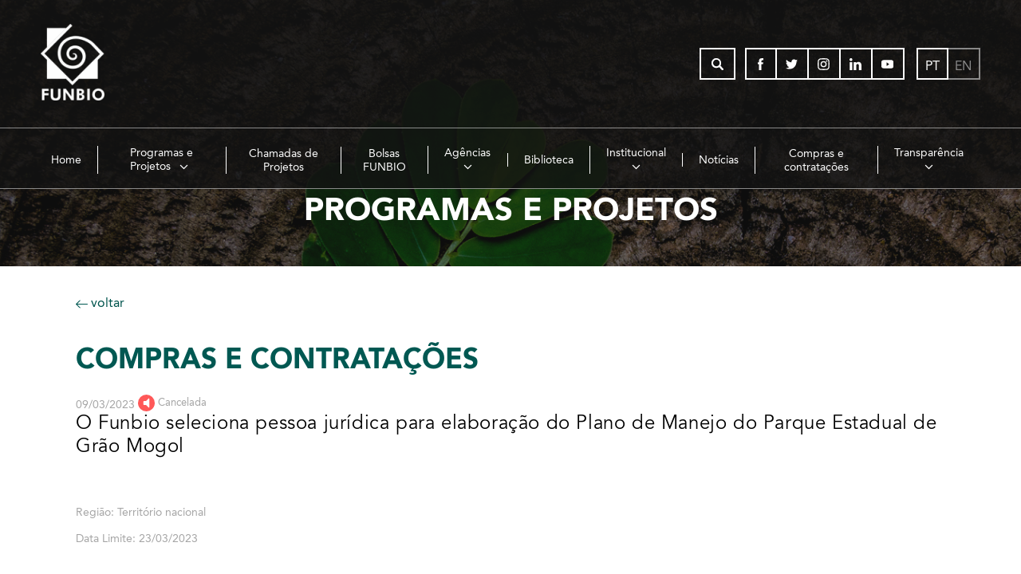

--- FILE ---
content_type: text/html; charset=UTF-8
request_url: https://www.funbio.org.br/compras_contratacoes/o-funbio-seleciona-pessoa-juridica-para-elaboracao-do-plano-de-manejo-do-parque-estadual-de-grao-mogol/
body_size: 33067
content:
<!DOCTYPE html>
<html lang="pt-BR">

<head>
	<meta http-equiv="X-UA-Compatible" content="IE=edge" />
	<meta name="viewport" content="width=device-width, initial-scale=1, maximum-scale=5">
	<meta charset="UTF-8">
			<title>O Funbio seleciona pessoa jurídica para elaboração do Plano de Manejo do Parque Estadual de Grão Mogol</title>
<style id="wpr-usedcss">img:is([sizes=auto i],[sizes^="auto," i]){contain-intrinsic-size:3000px 1500px}img.emoji{display:inline!important;border:none!important;box-shadow:none!important;height:1em!important;width:1em!important;margin:0 .07em!important;vertical-align:-.1em!important;background:0 0!important;padding:0!important}:where(.wp-block-button__link){border-radius:9999px;box-shadow:none;padding:calc(.667em + 2px) calc(1.333em + 2px);text-decoration:none}:root :where(.wp-block-button .wp-block-button__link.is-style-outline),:root :where(.wp-block-button.is-style-outline>.wp-block-button__link){border:2px solid;padding:.667em 1.333em}:root :where(.wp-block-button .wp-block-button__link.is-style-outline:not(.has-text-color)),:root :where(.wp-block-button.is-style-outline>.wp-block-button__link:not(.has-text-color)){color:currentColor}:root :where(.wp-block-button .wp-block-button__link.is-style-outline:not(.has-background)),:root :where(.wp-block-button.is-style-outline>.wp-block-button__link:not(.has-background)){background-color:initial;background-image:none}:where(.wp-block-calendar table:not(.has-background) th){background:#ddd}:where(.wp-block-columns){margin-bottom:1.75em}:where(.wp-block-columns.has-background){padding:1.25em 2.375em}:where(.wp-block-post-comments input[type=submit]){border:none}:where(.wp-block-cover-image:not(.has-text-color)),:where(.wp-block-cover:not(.has-text-color)){color:#fff}:where(.wp-block-cover-image.is-light:not(.has-text-color)),:where(.wp-block-cover.is-light:not(.has-text-color)){color:#000}:root :where(.wp-block-cover h1:not(.has-text-color)),:root :where(.wp-block-cover h2:not(.has-text-color)),:root :where(.wp-block-cover h3:not(.has-text-color)),:root :where(.wp-block-cover h4:not(.has-text-color)),:root :where(.wp-block-cover h5:not(.has-text-color)),:root :where(.wp-block-cover h6:not(.has-text-color)),:root :where(.wp-block-cover p:not(.has-text-color)){color:inherit}:where(.wp-block-file){margin-bottom:1.5em}:where(.wp-block-file__button){border-radius:2em;display:inline-block;padding:.5em 1em}:where(.wp-block-file__button):where(a):active,:where(.wp-block-file__button):where(a):focus,:where(.wp-block-file__button):where(a):hover,:where(.wp-block-file__button):where(a):visited{box-shadow:none;color:#fff;opacity:.85;text-decoration:none}:where(.wp-block-form-input__input){font-size:1em;margin-bottom:.5em;padding:0 .5em}:where(.wp-block-form-input__input)[type=date],:where(.wp-block-form-input__input)[type=datetime-local],:where(.wp-block-form-input__input)[type=datetime],:where(.wp-block-form-input__input)[type=email],:where(.wp-block-form-input__input)[type=month],:where(.wp-block-form-input__input)[type=number],:where(.wp-block-form-input__input)[type=password],:where(.wp-block-form-input__input)[type=search],:where(.wp-block-form-input__input)[type=tel],:where(.wp-block-form-input__input)[type=text],:where(.wp-block-form-input__input)[type=time],:where(.wp-block-form-input__input)[type=url],:where(.wp-block-form-input__input)[type=week]{border-style:solid;border-width:1px;line-height:2;min-height:2em}:where(.wp-block-group.wp-block-group-is-layout-constrained){position:relative}:root :where(.wp-block-image.is-style-rounded img,.wp-block-image .is-style-rounded img){border-radius:9999px}:where(.wp-block-latest-comments:not([style*=line-height] .wp-block-latest-comments__comment)){line-height:1.1}:where(.wp-block-latest-comments:not([style*=line-height] .wp-block-latest-comments__comment-excerpt p)){line-height:1.8}:root :where(.wp-block-latest-posts.is-grid){padding:0}:root :where(.wp-block-latest-posts.wp-block-latest-posts__list){padding-left:0}ol,ul{box-sizing:border-box}:root :where(.wp-block-list.has-background){padding:1.25em 2.375em}:where(.wp-block-navigation.has-background .wp-block-navigation-item a:not(.wp-element-button)),:where(.wp-block-navigation.has-background .wp-block-navigation-submenu a:not(.wp-element-button)){padding:.5em 1em}:where(.wp-block-navigation .wp-block-navigation__submenu-container .wp-block-navigation-item a:not(.wp-element-button)),:where(.wp-block-navigation .wp-block-navigation__submenu-container .wp-block-navigation-submenu a:not(.wp-element-button)),:where(.wp-block-navigation .wp-block-navigation__submenu-container .wp-block-navigation-submenu button.wp-block-navigation-item__content),:where(.wp-block-navigation .wp-block-navigation__submenu-container .wp-block-pages-list__item button.wp-block-navigation-item__content){padding:.5em 1em}:root :where(p.has-background){padding:1.25em 2.375em}:where(p.has-text-color:not(.has-link-color)) a{color:inherit}:where(.wp-block-post-comments-form input:not([type=submit])),:where(.wp-block-post-comments-form textarea){border:1px solid #949494;font-family:inherit;font-size:1em}:where(.wp-block-post-comments-form input:where(:not([type=submit]):not([type=checkbox]))),:where(.wp-block-post-comments-form textarea){padding:calc(.667em + 2px)}:where(.wp-block-post-excerpt){box-sizing:border-box;margin-bottom:var(--wp--style--block-gap);margin-top:var(--wp--style--block-gap)}:where(.wp-block-preformatted.has-background){padding:1.25em 2.375em}.wp-block-pullquote{box-sizing:border-box;margin:0 0 1em;overflow-wrap:break-word;padding:4em 0;text-align:center}.wp-block-pullquote p{color:inherit}.wp-block-pullquote p{margin-top:0}.wp-block-pullquote p:last-child{margin-bottom:0}.wp-block-pullquote cite,.wp-block-pullquote footer{position:relative}.wp-block-pullquote :where(cite){color:inherit;display:block}:where(.wp-block-search__button){border:1px solid #ccc;padding:6px 10px}:where(.wp-block-search__input){appearance:none;border:1px solid #949494;flex-grow:1;font-family:inherit;font-size:inherit;font-style:inherit;font-weight:inherit;letter-spacing:inherit;line-height:inherit;margin-left:0;margin-right:0;min-width:3rem;padding:8px;text-decoration:unset!important;text-transform:inherit}:where(.wp-block-search__button-inside .wp-block-search__inside-wrapper){background-color:#fff;border:1px solid #949494;box-sizing:border-box;padding:4px}:where(.wp-block-search__button-inside .wp-block-search__inside-wrapper) .wp-block-search__input{border:none;border-radius:0;padding:0 4px}:where(.wp-block-search__button-inside .wp-block-search__inside-wrapper) .wp-block-search__input:focus{outline:0}:where(.wp-block-search__button-inside .wp-block-search__inside-wrapper) :where(.wp-block-search__button){padding:4px 8px}:root :where(.wp-block-separator.is-style-dots){height:auto;line-height:1;text-align:center}:root :where(.wp-block-separator.is-style-dots):before{color:currentColor;content:"···";font-family:serif;font-size:1.5em;letter-spacing:2em;padding-left:2em}:root :where(.wp-block-site-logo.is-style-rounded){border-radius:9999px}:where(.wp-block-social-links:not(.is-style-logos-only)) .wp-social-link{background-color:#f0f0f0;color:#444}:where(.wp-block-social-links:not(.is-style-logos-only)) .wp-social-link-amazon{background-color:#f90;color:#fff}:where(.wp-block-social-links:not(.is-style-logos-only)) .wp-social-link-bandcamp{background-color:#1ea0c3;color:#fff}:where(.wp-block-social-links:not(.is-style-logos-only)) .wp-social-link-behance{background-color:#0757fe;color:#fff}:where(.wp-block-social-links:not(.is-style-logos-only)) .wp-social-link-bluesky{background-color:#0a7aff;color:#fff}:where(.wp-block-social-links:not(.is-style-logos-only)) .wp-social-link-codepen{background-color:#1e1f26;color:#fff}:where(.wp-block-social-links:not(.is-style-logos-only)) .wp-social-link-deviantart{background-color:#02e49b;color:#fff}:where(.wp-block-social-links:not(.is-style-logos-only)) .wp-social-link-discord{background-color:#5865f2;color:#fff}:where(.wp-block-social-links:not(.is-style-logos-only)) .wp-social-link-dribbble{background-color:#e94c89;color:#fff}:where(.wp-block-social-links:not(.is-style-logos-only)) .wp-social-link-dropbox{background-color:#4280ff;color:#fff}:where(.wp-block-social-links:not(.is-style-logos-only)) .wp-social-link-etsy{background-color:#f45800;color:#fff}:where(.wp-block-social-links:not(.is-style-logos-only)) .wp-social-link-facebook{background-color:#0866ff;color:#fff}:where(.wp-block-social-links:not(.is-style-logos-only)) .wp-social-link-fivehundredpx{background-color:#000;color:#fff}:where(.wp-block-social-links:not(.is-style-logos-only)) .wp-social-link-flickr{background-color:#0461dd;color:#fff}:where(.wp-block-social-links:not(.is-style-logos-only)) .wp-social-link-foursquare{background-color:#e65678;color:#fff}:where(.wp-block-social-links:not(.is-style-logos-only)) .wp-social-link-github{background-color:#24292d;color:#fff}:where(.wp-block-social-links:not(.is-style-logos-only)) .wp-social-link-goodreads{background-color:#eceadd;color:#382110}:where(.wp-block-social-links:not(.is-style-logos-only)) .wp-social-link-google{background-color:#ea4434;color:#fff}:where(.wp-block-social-links:not(.is-style-logos-only)) .wp-social-link-gravatar{background-color:#1d4fc4;color:#fff}:where(.wp-block-social-links:not(.is-style-logos-only)) .wp-social-link-instagram{background-color:#f00075;color:#fff}:where(.wp-block-social-links:not(.is-style-logos-only)) .wp-social-link-lastfm{background-color:#e21b24;color:#fff}:where(.wp-block-social-links:not(.is-style-logos-only)) .wp-social-link-linkedin{background-color:#0d66c2;color:#fff}:where(.wp-block-social-links:not(.is-style-logos-only)) .wp-social-link-mastodon{background-color:#3288d4;color:#fff}:where(.wp-block-social-links:not(.is-style-logos-only)) .wp-social-link-medium{background-color:#000;color:#fff}:where(.wp-block-social-links:not(.is-style-logos-only)) .wp-social-link-meetup{background-color:#f6405f;color:#fff}:where(.wp-block-social-links:not(.is-style-logos-only)) .wp-social-link-patreon{background-color:#000;color:#fff}:where(.wp-block-social-links:not(.is-style-logos-only)) .wp-social-link-pinterest{background-color:#e60122;color:#fff}:where(.wp-block-social-links:not(.is-style-logos-only)) .wp-social-link-pocket{background-color:#ef4155;color:#fff}:where(.wp-block-social-links:not(.is-style-logos-only)) .wp-social-link-reddit{background-color:#ff4500;color:#fff}:where(.wp-block-social-links:not(.is-style-logos-only)) .wp-social-link-skype{background-color:#0478d7;color:#fff}:where(.wp-block-social-links:not(.is-style-logos-only)) .wp-social-link-snapchat{background-color:#fefc00;color:#fff;stroke:#000}:where(.wp-block-social-links:not(.is-style-logos-only)) .wp-social-link-soundcloud{background-color:#ff5600;color:#fff}:where(.wp-block-social-links:not(.is-style-logos-only)) .wp-social-link-spotify{background-color:#1bd760;color:#fff}:where(.wp-block-social-links:not(.is-style-logos-only)) .wp-social-link-telegram{background-color:#2aabee;color:#fff}:where(.wp-block-social-links:not(.is-style-logos-only)) .wp-social-link-threads{background-color:#000;color:#fff}:where(.wp-block-social-links:not(.is-style-logos-only)) .wp-social-link-tiktok{background-color:#000;color:#fff}:where(.wp-block-social-links:not(.is-style-logos-only)) .wp-social-link-tumblr{background-color:#011835;color:#fff}:where(.wp-block-social-links:not(.is-style-logos-only)) .wp-social-link-twitch{background-color:#6440a4;color:#fff}:where(.wp-block-social-links:not(.is-style-logos-only)) .wp-social-link-twitter{background-color:#1da1f2;color:#fff}:where(.wp-block-social-links:not(.is-style-logos-only)) .wp-social-link-vimeo{background-color:#1eb7ea;color:#fff}:where(.wp-block-social-links:not(.is-style-logos-only)) .wp-social-link-vk{background-color:#4680c2;color:#fff}:where(.wp-block-social-links:not(.is-style-logos-only)) .wp-social-link-wordpress{background-color:#3499cd;color:#fff}:where(.wp-block-social-links:not(.is-style-logos-only)) .wp-social-link-whatsapp{background-color:#25d366;color:#fff}:where(.wp-block-social-links:not(.is-style-logos-only)) .wp-social-link-x{background-color:#000;color:#fff}:where(.wp-block-social-links:not(.is-style-logos-only)) .wp-social-link-yelp{background-color:#d32422;color:#fff}:where(.wp-block-social-links:not(.is-style-logos-only)) .wp-social-link-youtube{background-color:red;color:#fff}:where(.wp-block-social-links.is-style-logos-only) .wp-social-link{background:0 0}:where(.wp-block-social-links.is-style-logos-only) .wp-social-link svg{height:1.25em;width:1.25em}:where(.wp-block-social-links.is-style-logos-only) .wp-social-link-amazon{color:#f90}:where(.wp-block-social-links.is-style-logos-only) .wp-social-link-bandcamp{color:#1ea0c3}:where(.wp-block-social-links.is-style-logos-only) .wp-social-link-behance{color:#0757fe}:where(.wp-block-social-links.is-style-logos-only) .wp-social-link-bluesky{color:#0a7aff}:where(.wp-block-social-links.is-style-logos-only) .wp-social-link-codepen{color:#1e1f26}:where(.wp-block-social-links.is-style-logos-only) .wp-social-link-deviantart{color:#02e49b}:where(.wp-block-social-links.is-style-logos-only) .wp-social-link-discord{color:#5865f2}:where(.wp-block-social-links.is-style-logos-only) .wp-social-link-dribbble{color:#e94c89}:where(.wp-block-social-links.is-style-logos-only) .wp-social-link-dropbox{color:#4280ff}:where(.wp-block-social-links.is-style-logos-only) .wp-social-link-etsy{color:#f45800}:where(.wp-block-social-links.is-style-logos-only) .wp-social-link-facebook{color:#0866ff}:where(.wp-block-social-links.is-style-logos-only) .wp-social-link-fivehundredpx{color:#000}:where(.wp-block-social-links.is-style-logos-only) .wp-social-link-flickr{color:#0461dd}:where(.wp-block-social-links.is-style-logos-only) .wp-social-link-foursquare{color:#e65678}:where(.wp-block-social-links.is-style-logos-only) .wp-social-link-github{color:#24292d}:where(.wp-block-social-links.is-style-logos-only) .wp-social-link-goodreads{color:#382110}:where(.wp-block-social-links.is-style-logos-only) .wp-social-link-google{color:#ea4434}:where(.wp-block-social-links.is-style-logos-only) .wp-social-link-gravatar{color:#1d4fc4}:where(.wp-block-social-links.is-style-logos-only) .wp-social-link-instagram{color:#f00075}:where(.wp-block-social-links.is-style-logos-only) .wp-social-link-lastfm{color:#e21b24}:where(.wp-block-social-links.is-style-logos-only) .wp-social-link-linkedin{color:#0d66c2}:where(.wp-block-social-links.is-style-logos-only) .wp-social-link-mastodon{color:#3288d4}:where(.wp-block-social-links.is-style-logos-only) .wp-social-link-medium{color:#000}:where(.wp-block-social-links.is-style-logos-only) .wp-social-link-meetup{color:#f6405f}:where(.wp-block-social-links.is-style-logos-only) .wp-social-link-patreon{color:#000}:where(.wp-block-social-links.is-style-logos-only) .wp-social-link-pinterest{color:#e60122}:where(.wp-block-social-links.is-style-logos-only) .wp-social-link-pocket{color:#ef4155}:where(.wp-block-social-links.is-style-logos-only) .wp-social-link-reddit{color:#ff4500}:where(.wp-block-social-links.is-style-logos-only) .wp-social-link-skype{color:#0478d7}:where(.wp-block-social-links.is-style-logos-only) .wp-social-link-snapchat{color:#fff;stroke:#000}:where(.wp-block-social-links.is-style-logos-only) .wp-social-link-soundcloud{color:#ff5600}:where(.wp-block-social-links.is-style-logos-only) .wp-social-link-spotify{color:#1bd760}:where(.wp-block-social-links.is-style-logos-only) .wp-social-link-telegram{color:#2aabee}:where(.wp-block-social-links.is-style-logos-only) .wp-social-link-threads{color:#000}:where(.wp-block-social-links.is-style-logos-only) .wp-social-link-tiktok{color:#000}:where(.wp-block-social-links.is-style-logos-only) .wp-social-link-tumblr{color:#011835}:where(.wp-block-social-links.is-style-logos-only) .wp-social-link-twitch{color:#6440a4}:where(.wp-block-social-links.is-style-logos-only) .wp-social-link-twitter{color:#1da1f2}:where(.wp-block-social-links.is-style-logos-only) .wp-social-link-vimeo{color:#1eb7ea}:where(.wp-block-social-links.is-style-logos-only) .wp-social-link-vk{color:#4680c2}:where(.wp-block-social-links.is-style-logos-only) .wp-social-link-whatsapp{color:#25d366}:where(.wp-block-social-links.is-style-logos-only) .wp-social-link-wordpress{color:#3499cd}:where(.wp-block-social-links.is-style-logos-only) .wp-social-link-x{color:#000}:where(.wp-block-social-links.is-style-logos-only) .wp-social-link-yelp{color:#d32422}:where(.wp-block-social-links.is-style-logos-only) .wp-social-link-youtube{color:red}:root :where(.wp-block-social-links .wp-social-link a){padding:.25em}:root :where(.wp-block-social-links.is-style-logos-only .wp-social-link a){padding:0}:root :where(.wp-block-social-links.is-style-pill-shape .wp-social-link a){padding-left:.6666666667em;padding-right:.6666666667em}:root :where(.wp-block-tag-cloud.is-style-outline){display:flex;flex-wrap:wrap;gap:1ch}:root :where(.wp-block-tag-cloud.is-style-outline a){border:1px solid;font-size:unset!important;margin-right:0;padding:1ch 2ch;text-decoration:none!important}:root :where(.wp-block-table-of-contents){box-sizing:border-box}:where(.wp-block-term-description){box-sizing:border-box;margin-bottom:var(--wp--style--block-gap);margin-top:var(--wp--style--block-gap)}:where(pre.wp-block-verse){font-family:inherit}:root{--wp-block-synced-color:#7a00df;--wp-block-synced-color--rgb:122,0,223;--wp-bound-block-color:var(--wp-block-synced-color);--wp-editor-canvas-background:#ddd;--wp-admin-theme-color:#007cba;--wp-admin-theme-color--rgb:0,124,186;--wp-admin-theme-color-darker-10:#006ba1;--wp-admin-theme-color-darker-10--rgb:0,107,160.5;--wp-admin-theme-color-darker-20:#005a87;--wp-admin-theme-color-darker-20--rgb:0,90,135;--wp-admin-border-width-focus:2px}@media (min-resolution:192dpi){:root{--wp-admin-border-width-focus:1.5px}}:root{--wp--preset--font-size--normal:16px;--wp--preset--font-size--huge:42px}.screen-reader-text{border:0;clip-path:inset(50%);height:1px;margin:-1px;overflow:hidden;padding:0;position:absolute;width:1px;word-wrap:normal!important}.screen-reader-text:focus{background-color:#ddd;clip-path:none;color:#444;display:block;font-size:1em;height:auto;left:5px;line-height:normal;padding:15px 23px 14px;text-decoration:none;top:5px;width:auto;z-index:100000}html :where(.has-border-color){border-style:solid}html :where([style*=border-top-color]){border-top-style:solid}html :where([style*=border-right-color]){border-right-style:solid}html :where([style*=border-bottom-color]){border-bottom-style:solid}html :where([style*=border-left-color]){border-left-style:solid}html :where([style*=border-width]){border-style:solid}html :where([style*=border-top-width]){border-top-style:solid}html :where([style*=border-right-width]){border-right-style:solid}html :where([style*=border-bottom-width]){border-bottom-style:solid}html :where([style*=border-left-width]){border-left-style:solid}html :where(img[class*=wp-image-]){height:auto;max-width:100%}:where(figure){margin:0 0 1em}html :where(.is-position-sticky){--wp-admin--admin-bar--position-offset:var(--wp-admin--admin-bar--height,0px)}@media screen and (max-width:600px){html :where(.is-position-sticky){--wp-admin--admin-bar--position-offset:0px}}:root{--wp--preset--aspect-ratio--square:1;--wp--preset--aspect-ratio--4-3:4/3;--wp--preset--aspect-ratio--3-4:3/4;--wp--preset--aspect-ratio--3-2:3/2;--wp--preset--aspect-ratio--2-3:2/3;--wp--preset--aspect-ratio--16-9:16/9;--wp--preset--aspect-ratio--9-16:9/16;--wp--preset--color--black:#000000;--wp--preset--color--cyan-bluish-gray:#abb8c3;--wp--preset--color--white:#ffffff;--wp--preset--color--pale-pink:#f78da7;--wp--preset--color--vivid-red:#cf2e2e;--wp--preset--color--luminous-vivid-orange:#ff6900;--wp--preset--color--luminous-vivid-amber:#fcb900;--wp--preset--color--light-green-cyan:#7bdcb5;--wp--preset--color--vivid-green-cyan:#00d084;--wp--preset--color--pale-cyan-blue:#8ed1fc;--wp--preset--color--vivid-cyan-blue:#0693e3;--wp--preset--color--vivid-purple:#9b51e0;--wp--preset--gradient--vivid-cyan-blue-to-vivid-purple:linear-gradient(135deg,rgb(6, 147, 227) 0%,rgb(155, 81, 224) 100%);--wp--preset--gradient--light-green-cyan-to-vivid-green-cyan:linear-gradient(135deg,rgb(122, 220, 180) 0%,rgb(0, 208, 130) 100%);--wp--preset--gradient--luminous-vivid-amber-to-luminous-vivid-orange:linear-gradient(135deg,rgb(252, 185, 0) 0%,rgb(255, 105, 0) 100%);--wp--preset--gradient--luminous-vivid-orange-to-vivid-red:linear-gradient(135deg,rgb(255, 105, 0) 0%,rgb(207, 46, 46) 100%);--wp--preset--gradient--very-light-gray-to-cyan-bluish-gray:linear-gradient(135deg,rgb(238, 238, 238) 0%,rgb(169, 184, 195) 100%);--wp--preset--gradient--cool-to-warm-spectrum:linear-gradient(135deg,rgb(74, 234, 220) 0%,rgb(151, 120, 209) 20%,rgb(207, 42, 186) 40%,rgb(238, 44, 130) 60%,rgb(251, 105, 98) 80%,rgb(254, 248, 76) 100%);--wp--preset--gradient--blush-light-purple:linear-gradient(135deg,rgb(255, 206, 236) 0%,rgb(152, 150, 240) 100%);--wp--preset--gradient--blush-bordeaux:linear-gradient(135deg,rgb(254, 205, 165) 0%,rgb(254, 45, 45) 50%,rgb(107, 0, 62) 100%);--wp--preset--gradient--luminous-dusk:linear-gradient(135deg,rgb(255, 203, 112) 0%,rgb(199, 81, 192) 50%,rgb(65, 88, 208) 100%);--wp--preset--gradient--pale-ocean:linear-gradient(135deg,rgb(255, 245, 203) 0%,rgb(182, 227, 212) 50%,rgb(51, 167, 181) 100%);--wp--preset--gradient--electric-grass:linear-gradient(135deg,rgb(202, 248, 128) 0%,rgb(113, 206, 126) 100%);--wp--preset--gradient--midnight:linear-gradient(135deg,rgb(2, 3, 129) 0%,rgb(40, 116, 252) 100%);--wp--preset--font-size--small:13px;--wp--preset--font-size--medium:20px;--wp--preset--font-size--large:36px;--wp--preset--font-size--x-large:42px;--wp--preset--spacing--20:0.44rem;--wp--preset--spacing--30:0.67rem;--wp--preset--spacing--40:1rem;--wp--preset--spacing--50:1.5rem;--wp--preset--spacing--60:2.25rem;--wp--preset--spacing--70:3.38rem;--wp--preset--spacing--80:5.06rem;--wp--preset--shadow--natural:6px 6px 9px rgba(0, 0, 0, .2);--wp--preset--shadow--deep:12px 12px 50px rgba(0, 0, 0, .4);--wp--preset--shadow--sharp:6px 6px 0px rgba(0, 0, 0, .2);--wp--preset--shadow--outlined:6px 6px 0px -3px rgb(255, 255, 255),6px 6px rgb(0, 0, 0);--wp--preset--shadow--crisp:6px 6px 0px rgb(0, 0, 0)}:where(.is-layout-flex){gap:.5em}:where(.is-layout-grid){gap:.5em}:where(.wp-block-columns.is-layout-flex){gap:2em}:where(.wp-block-columns.is-layout-grid){gap:2em}:where(.wp-block-post-template.is-layout-flex){gap:1.25em}:where(.wp-block-post-template.is-layout-grid){gap:1.25em}@-ms-viewport{width:device-width}.container{margin-right:auto;margin-left:auto;padding-left:15px;padding-right:15px}@media (min-width:768px){.container{width:750px}}@media (min-width:992px){.container{width:970px}}@media (min-width:1200px){.container{width:1170px}}.container-fluid{margin-right:auto;margin-left:auto;padding-left:15px;padding-right:15px}.row{margin-left:-15px;margin-right:-15px}.col,.col-lg-8,.col-md-12,.col-md-3,.col-md-4,.col-md-8,.col-sm-12,.col-sm-4,.col-sm-8,.col-sm-9,.col-xs-12{position:relative;min-height:1px;padding-left:15px;padding-right:15px}.col,.col-xs-12{float:left}.col-xs-12{width:100%}@media (min-width:768px){.col,.col-sm-12,.col-sm-4,.col-sm-8,.col-sm-9{float:left}.col-sm-12{width:100%}.col-sm-9{width:75%}.col-sm-8{width:66.66666667%}.col-sm-4{width:33.33333333%}}@media (min-width:992px){.col,.col-md-12,.col-md-3,.col-md-4,.col-md-8{float:left}.col-md-12{width:100%}.col-md-8{width:66.66666667%}.col-md-4{width:33.33333333%}.col-md-3{width:25%}}@media (min-width:1200px){.col,.col-lg-8{float:left}.col-lg-8{width:66.66666667%}}.container-fluid:after,.container-fluid:before,.container:after,.container:before,.row:after,.row:before{content:" ";display:table}.container-fluid:after,.container:after,.row:after{clear:both}*,:after,:before{-webkit-box-sizing:border-box;-moz-box-sizing:border-box;box-sizing:border-box}.slick-slider{position:relative;display:block;-moz-box-sizing:border-box;box-sizing:border-box;-webkit-user-select:none;-moz-user-select:none;-ms-user-select:none;user-select:none;-webkit-touch-callout:none;-khtml-user-select:none;-ms-touch-action:pan-y;touch-action:pan-y;-webkit-tap-highlight-color:transparent}.slick-list{position:relative;display:block;overflow:hidden;margin:0;padding:0}.slick-list:focus{outline:0}.slick-list.dragging{cursor:pointer;cursor:hand}.slick-slider .slick-list,.slick-slider .slick-track{-webkit-transform:translate3d(0,0,0);-moz-transform:translate3d(0,0,0);-ms-transform:translate3d(0,0,0);-o-transform:translate3d(0,0,0);transform:translate3d(0,0,0)}.slick-track{position:relative;top:0;left:0;display:block}.slick-track:after,.slick-track:before{display:table;content:''}.slick-track:after{clear:both}.slick-loading .slick-track{visibility:hidden}.slick-slide{display:none;float:left;height:100%;min-height:1px}[dir=rtl] .slick-slide{float:right}.slick-slide img{display:block}.slick-slide.slick-loading img{display:none}.slick-slide.dragging img{pointer-events:none}.slick-initialized .slick-slide{display:block}.slick-loading .slick-slide{visibility:hidden}.slick-vertical .slick-slide{display:block;height:auto;border:1px solid transparent}.slick-arrow.slick-hidden{display:none}@font-face{font-family:Avenir-Book;src:url('https://www.funbio.org.br/wp-content/themes/funbio/css/fonts/avenir-book/AvenirLTStd-Book.eot');src:url('https://www.funbio.org.br/wp-content/themes/funbio/css/fonts/avenir-book/AvenirLTStd-Book.eot?#iefix') format('embedded-opentype'),url('https://www.funbio.org.br/wp-content/themes/funbio/css/fonts/avenir-book/AvenirLTStd-Book.woff2') format('woff2'),url('https://www.funbio.org.br/wp-content/themes/funbio/css/fonts/avenir-book/AvenirLTStd-Book.woff') format('woff'),url('https://www.funbio.org.br/wp-content/themes/funbio/css/fonts/avenir-book/AvenirLTStd-Book.svg#AvenirLTStd-Book') format('svg');font-style:normal;font-stretch:normal;font-display:swap;unicode-range:U+0020-00FE}@font-face{font-family:Avenir-Roman;src:url('https://www.funbio.org.br/wp-content/themes/funbio/css/fonts/avenir-roman/AvenirLTStd-Roman.eot');src:url('https://www.funbio.org.br/wp-content/themes/funbio/css/fonts/avenir-roman/AvenirLTStd-Roman.eot?#iefix') format('embedded-opentype'),url('https://www.funbio.org.br/wp-content/themes/funbio/css/fonts/avenir-roman/AvenirLTStd-Roman.woff2') format('woff2'),url('https://www.funbio.org.br/wp-content/themes/funbio/css/fonts/avenir-roman/AvenirLTStd-Roman.woff') format('woff'),url('https://www.funbio.org.br/wp-content/themes/funbio/css/fonts/avenir-roman/AvenirLTStd-Roman.svg#AvenirLTStd-Roman') format('svg');font-weight:400;font-style:normal;font-stretch:normal;font-display:swap;unicode-range:U+0020-00FE}@font-face{font-family:Avenir-Black;src:url('https://www.funbio.org.br/wp-content/themes/funbio/css/fonts/avenir-black/AvenirLTStd-Black.eot');src:url('https://www.funbio.org.br/wp-content/themes/funbio/css/fonts/avenir-black/AvenirLTStd-Black.eot?#iefix') format('embedded-opentype'),url('https://www.funbio.org.br/wp-content/themes/funbio/css/fonts/avenir-black/AvenirLTStd-Black.woff2') format('woff2'),url('https://www.funbio.org.br/wp-content/themes/funbio/css/fonts/avenir-black/AvenirLTStd-Black.woff') format('woff'),url('https://www.funbio.org.br/wp-content/themes/funbio/css/fonts/avenir-black/AvenirLTStd-Black.svg#AvenirLTStd-Book') format('svg');font-style:normal;font-stretch:normal;unicode-range:U+0020-00FE;font-display:swap}.slick-slider img{width:100%;height:100%;object-fit:cover}.screen-reader-text{position:absolute;left:-10000px;width:1px;height:1px;overflow:hidden}*{box-sizing:border-box;padding:0;margin:0}::after,::before{box-sizing:inherit}[class$=button],button,input[type=submit]{cursor:pointer}[tabindex]:focus,a:focus,button:focus{outline:0}input:focus,select:focus,textarea:focus{outline:#1a9c91 solid 2px;outline-offset:0px}a{color:inherit;text-decoration:none}img{max-width:100%;height:auto}.page-content a:hover,a:hover{color:#00544d}.page-content a:hover{text-decoration:underline}.ui-button a:hover,a.ui-button:hover{text-decoration:none}input,select,textarea{font-family:inherit;font-family:Avenir-Roman,sans-serif}h1,h2,h3,h5{font-weight:400;font-family:Avenir-Book,sans-serif}strong{font-weight:400;font-family:Avenir-Black,sans-serif}p{line-height:1.4}::-webkit-input-placeholder{color:inherit}.cor-destaque01{color:#00544d!important}body,html{scroll-behavior:smooth}::-moz-placeholder{color:inherit}html{height:100%}body{font-family:Avenir-Roman,sans-serif;min-height:100%;position:relative}.wrapper{width:92%;max-width:1680px;margin:auto}.wrapper.container-fluid{padding-left:0;padding-right:0}.wrapper-small{max-width:1090px}.wrapper-texto{margin:auto;max-width:790px}.site-header{background:#000;background:rgba(19,19,19,.8);padding:10px 0}@media (min-width:768px){.site-header{padding:30px 0}}.site-logo{display:block}.site-logo svg{fill:#fff;width:100%;height:74px}.site-logo{max-width:50%}.ui-button{width:45px;height:45px;border:2px solid #fff;background:0 0;position:relative;display:inline-block;text-align:center;line-height:41px;cursor:pointer;fill:#fff}.ui-button.ui-button-link{height:36px;line-height:1;display:inline-flex;flex-flow:row wrap;justify-content:center;align-items:center}@media (max-width:767px){.ui-button.ui-button-link{min-height:45px;line-height:1;height:auto;margin-bottom:8px;display:inline-flex;flex-flow:row wrap;justify-content:center;align-items:center;text-align:center}button.ui-button.ui-button-link,input.ui-button.ui-button-link{display:inline-block}}.ui-button svg{width:20px;height:20px;position:absolute;top:0;bottom:0;right:0;left:0;margin:auto}.ui-button.is-disabled{opacity:.5}.ui-button-fixedW,.ui-button.ui-button-link.ui-button-fixedW{min-width:172px}.ui-button.ui-button-link{width:auto;vertical-align:top;padding-left:1em;padding-right:1em;text-transform:uppercase;border-color:#000;color:#000;font-family:Avenir-Black,sans-serif;vertical-align:middle;-webkit-transition:background .3s;transition:background .3s;font-size:.9em;padding:0 1.5em}a:hover .ui-button{text-decoration:none}.ui-button.ui-button-link:hover{background:#005852;color:#fff!important}.ui-button.ui-button-link:hover a{color:#fff!important}.ui-button.ui-button-link svg{position:relative;display:inline-block;vertical-align:middle;margin-right:8px}.ui-button.ui-button-link.ui-button-link-verde{border-color:#03b2ac;color:#03b2ac}.ui-button.ui-button-link.ui-button-link-verde svg{fill:#03b2ac}.site-header .wrapper>*{display:inline-block;vertical-align:middle}.site-header .wrapper{display:flex;flex-flow:row nowrap;justify-content:space-between;align-items:center}.site-header-aux{font-size:0}.site-header-aux>*{margin-left:13px;font-size:16px;vertical-align:middle}.site-header-aux>.ui-button-link-verde{font-size:13px}.site-header-aux>.ui-button{height:40px;line-height:37px}.social a{width:40px;height:40px;display:inline-block;border-left-width:0;color:#fff}.social a:hover svg{fill:#fff!important}.social a:first-of-type{border-left-width:2px}.social a svg{width:15px;height:15px}.btn-facebook{background:#3b5998}.btn-twitter{background:#4099ff}.btn-instagram{background:#e1306c}.btn-linkedin{background:#0077b5}.btn-youtube{background:#cd201f}.site-menu{padding-top:20px;clear:both}.site-menu a:hover{color:#f2c71a}.site-menu li{display:block;text-transform:uppercase;color:#a5a5a5;font-size:.9em}.site-menu li:first-child a{padding-top:0}.site-menu li a{display:block;padding:0}.site-menu li li a{padding-left:1em}.site-header{position:fixed;width:100%;top:0;left:0;z-index:20}.site-menu li{padding-top:10px;padding-bottom:10px}@media (min-width:768px){.site-menu li{font-size:1em}}.site-header-inner{position:absolute;background:#fff;top:100%;left:0;width:100%;padding:15px 5% 10px;max-height:90vh;overflow-y:scroll;opacity:0;visibility:hidden;transform:translateX(50%);z-index:100}@media (max-width:1099px){.site-header-inner{transition:none}}.is-menu-open .site-header-inner{opacity:1;visibility:visible;transform:translateX(0)!important;border-bottom:1px solid #e8e8e8;transition:transform .4s,opacity .4s,visibility 0s}.not-scrolled .site-header-inner{transition:none}.site-header .site-logo,.site-header-aux{position:relative;z-index:2}.site-header-inner .social{float:left;font-size:0}.site-header-inner .idiomas{float:right;font-size:0}.site-header-inner .idiomas .ui-button{font-size:16px;width:40px;height:40px}.site-header-inner .idiomas .ui-button:last-child{border-left:0}.site-header-inner .idiomas .ui-button{border-color:#a5a5a5;color:#a5a5a5}.ui-button{-webkit-transition:background .3s;transition:background .3s}.ui-button:hover{background:#666}.has-sub .icon-dropdown{width:25px;height:17px;vertical-align:middle;display:inline-block;fill:#a5a5a5}@media (max-width:1199px){.site-menu li li:first-child a{padding-top:0}.large-visible{display:none!important}.site-menu .has-sub>ul{padding:10px 0}.site-menu .has-sub.is-open>ul li:last-child{padding-bottom:0}}.site-menu .has-sub.is-open svg{transform:rotate(180deg)}#call-menu--iconClose{display:none;width:15px;height:15px}#call-menu--iconDefault{display:block}.is-menu-open #call-menu--iconClose{display:block}.is-menu-open #call-menu--iconDefault{display:none}.is-menu-open .site-menu{position:relative}.is-menu-open .site-menu .has-sub>ul{position:absolute;top:0;height:100%;background:#fff;border-left:1px solid #ededed;padding-top:20px;margin-top:20px;width:80%;right:0;visibility:hidden;transform:translateX(100%);transition:all .3s;z-index:3;height:100vh}@media (min-width:1024px){.site-menu li{font-size:.9em}.is-menu-open .site-menu .has-sub>ul{width:65%}}.is-menu-open .site-menu .has-sub .icon-dropdown{position:absolute;transition:left .3s;left:100%;top:0}.is-menu-open .site-menu li a{position:relative;display:inline-block}.is-menu-open .site-menu .has-sub.is-open svg{left:-24px;transform:rotate(90deg);fill:#f2c71a}.is-menu-open .site-menu .has-sub.is-open{color:#f2c71a}.is-menu-open .site-menu .has-sub.is-open>ul{transform:translateX(0);visibility:visible}.is-menu-open .site-menu .has-sub>ul a{color:#a5a5a5;padding-left:25px}.is-menu-open .site-menu .has-sub>ul a:hover{color:#f2c71a}.is-menu-open .site-header-aux .ui-button{border-color:#a5a5a5}.is-menu-open .site-header-aux .ui-button svg{fill:#a5a5a5}.site-header-inner{overflow:hidden}@media (min-width:1200px){.site-header{margin-bottom:58px}.site-header-inner{width:32%;right:0;padding:15px 0 50px 30px;right:0;left:auto;max-height:none;height:100vh}.not-scrolled .site-header-inner{height:auto}.is-menu-open .call-busca input[type=search],.is-menu-open .call-busca input[type=text]{width:230px}.is-menu-open .call-busca input[type=search]{background:#fff;border-color:#a5a5a5;color:#a5a5a5}.is-menu-open .call-busca input[type=search],.is-menu-open .call-busca input[type=text]{visibility:visible;opacity:1;transform:scaleX(1)}.not-scrolled .has-sub .icon-dropdown{fill:#fff}.site-header-aux{float:right;position:relative;z-index:5}.not-scrolled .site-header-aux{float:none;margin-top:0}.site-header-aux>.ui-button-link-verde{display:none}.not-scrolled .site-header-aux>.ui-button-link-verde{visibility:visible}.not-scrolled .site-header .wrapper{display:flex;flex-flow:row wrap;justify-content:space-between;align-items:center}.site-header{padding:15px 0;transition:padding .2s}.not-scrolled .site-header{padding:30px 0}.site-logo svg{height:64px;width:auto}.site-header-inner{top:0;padding-top:120px;z-index:1}.not-scrolled .site-header .ui-button.call-busca{border-color:#fff}.not-scrolled .site-header .ui-button.call-busca svg{fill:#fff}.not-scrolled .site-header-inner .ui-button{border-color:#fff;color:#fff}.site-header-inner .idiomas .ui-button{opacity:.5}.site-header-inner .idiomas .ui-button.is-current{opacity:1}.is-menu-open .site-header-inner{padding-right:50px;padding-right:5vw;border-left:1px solid #e8e8e8}.not-scrolled .btn-facebook,.not-scrolled .btn-instagram,.not-scrolled .btn-linkedin,.not-scrolled .btn-twitter,.not-scrolled .btn-youtube{background:0 0}.not-scrolled .btn-facebook:hover{background:#3b5998}.not-scrolled .btn-twitter:hover{background:#4099ff}.not-scrolled .btn-instagram:hover{background:#e1306c}.not-scrolled .btn-linkedin:hover{background:#0077b5}.not-scrolled .btn-youtube:hover{background:#cd201f}.not-scrolled #call-menu{display:none}.not-scrolled .site-header-inner .idiomas{margin-left:15px}.not-scrolled .site-header-inner{position:static;visibility:visible;opacity:1;transform:none;width:auto;float:right;padding:0;background:0 0;overflow:visible}.not-scrolled .site-header-aux{margin-left:auto;margin-right:12px}.not-scrolled .site-header-aux,.not-scrolled .site-header-inner{float:right}.not-scrolled .site-menu{position:absolute;width:100%;background:rgba(19,19,19,.8);left:0;top:100%;border-top:1px solid #5f6973;border-bottom:1px solid rgba(255,255,255,.5);border-top:1px solid #5f6973;border-top:1px solid rgba(255,255,255,.5);padding-top:12px;text-align:center}.not-scrolled .site-menu li{text-transform:none;color:#fff}.not-scrolled .site-menu>ul{display:flex;flex-flow:row nowrap;justify-content:space-between;align-items:center}.not-scrolled .site-menu>ul>li.has-sub{position:relative}.not-scrolled .site-menu>ul>li{display:inline-block;position:relative;padding-bottom:18px;flex-grow:1}.not-scrolled .site-menu>ul>li>a{padding:0;border-left:1px solid #fff;padding:0;display:inline-block;width:100%;text-align:center;padding-left:20px;padding-right:20px}.not-scrolled .site-menu>ul>li:first-of-type>a{padding-left:0}.not-scrolled .site-menu>ul>li li{padding:0}.not-scrolled .site-menu>ul>li li a{padding:8px 0;border-left:0;border-top:0;border-bottom:1px solid rgba(255,255,255,.5)}.not-scrolled .site-menu>ul>li li:last-child a{border-bottom:0}.not-scrolled .site-menu>ul>li:first-child a{padding-left:0;border-left:0}.not-scrolled .site-menu>ul>li:last-child a{padding-right:0}.not-scrolled .site-menu li>ul{position:absolute;top:100%;width:100%;left:0;background:rgba(19,19,19,.8);text-align:center;visibility:hidden;transform:translateY(-50px);z-index:100;opacity:0;transition:all .4s}.not-scrolled .site-menu li:hover>ul{visibility:visible;opacity:1;transform:translateY(0)}.not-scrolled .site-menu li>ul li{text-align:center;display:block}.not-scrolled .site-menu>ul{width:90%;max-width:1680px;margin:auto}}@media (min-width:1350px){.not-scrolled .site-menu>ul>li>a{padding-left:23px;padding-right:23px}}@media (min-width:1400px){.site-header-inner{width:30%}}@media (min-width:1900px){.is-menu-open .call-busca input[type=search],.is-menu-open .call-busca input[type=text]{width:206px}}.call-busca{position:relative;height:40px;margin:0}.call-busca svg{height:15px;width:15px}#searchform{float:left;height:40px;margin:0}#searchform input{background:rgba(60,60,60,.9);border:none;color:#fff;height:100%;width:0;position:absolute;right:100%}#searchform.active input{border:2px solid #fff;padding:0 1em;width:auto;transition:all .2s ease-out}.site-logo:hover svg{fill:#fff}.call-busca input[type=search],.call-busca input[type=text]{position:absolute;top:-2px;bottom:0;right:100%;height:113%;height:calc(100% + 4px);border:2px solid #fff;background:rgba(60,60,60,.9);color:#fff;padding:0 1em;-webkit-transform:scaleX(0);transform-origin:right;visibility:hidden;transition:all .2s ease-out;opacity:0}.call-busca input:focus{outline-color:#f2c71a}.call-busca input[type=submit]{position:absolute;top:0;bottom:0;right:0;opacity:0;width:100%;font-size:.1px;visibility:hidden}.call-busca.is-open input[type=search],.call-busca.is-open input[type=text]{visibility:visible;opacity:1;transform:scaleX(1);-webkit-transform:scaleX(1)}.site-footer{background:#000;padding:30px 0 0;bottom:0;width:100%;color:#fff;line-height:1.8;margin-top:125px;text-align:center;background:#000}.site-footer p{line-height:1.9}.footer-main{padding-bottom:32px}@media (min-width:1024px){.site-footer{padding-top:0;padding-bottom:0}.footer-main{background:url('https://www.funbio.org.br/wp-content/themes/funbio/images/footer-bg.jpg');-webkit-background-size:cover;background-size:cover;padding:65px 0 56px}}@media (min-width:768px){.site-footer{text-align:left}}.site-footer>.wrapper>div{margin-bottom:2em}.site-footer a{letter-spacing:.06em;font-size:.9em}.site-footer a:hover{color:#f2c71a}.site-footer h3,.site-footer h3>a{color:#f2c71a;text-transform:uppercase;margin-bottom:.5em;font-family:Avenir-Black,sans-serif;letter-spacing:0;font-weight:400;font-size:18px;text-decoration:none}@media (max-width:1199px){.site-footer [class*=col]{padding-left:0;padding-right:0}}@media (min-width:800px) and (max-width:1099px){.col-footer-3{clear:both}.col-footer-1{width:30%}}.site-footer [class*=col] [class*=col]{padding-left:0;padding-right:0}.footer-compl{background:#fff;color:#a5a5a5;text-align:center;line-height:1;font-size:1em;letter-spacing:.02em}.footer-compl{padding:16px 0 40px}.footer-compl img{height:60px;display:block;margin:16px auto;vertical-align:middle}@media (min-width:768px){.footer-compl img{margin:0}}@media (min-width:768px) and (max-width:1023px){.col-footer-1{width:50%}.col-footer-3{width:50%}}@media (max-width:1023px){body{padding-top:80px}.footer-main{text-align:center}.site-footer a{margin-bottom:.4em}.wrapper>.row>.col-xs-12{padding-left:0;padding-right:0}.wrapper .row{margin-left:0;margin-right:0}}@media (min-width:1024px) and (max-width:1099px){.col-footer-1{width:25%}.col-footer-3{width:40%}}@media (min-width:768px) and (max-width:1199px){.site-footer{font-size:.9em}[class^=col-footer]{float:left}[class^=col-footer]{margin-bottom:30px}.footer-compl{text-align:left}.footer-compl .wrapper::after{content:'';clear:both;width:100%;display:block}.footer-compl img{display:inline-block;height:45px}.footer-compl .wrapper div{float:right}.footer-compl .wrapper div img{margin-left:25px}}@media (min-width:1200px){.site-footer{font-size:.8em}[class^=col-footer]{float:left}.col-footer-1{width:25%}.col-footer-3{width:30%;padding-left:2%;padding-right:0}.footer-compl{text-align:left}.footer-compl .wrapper::after{content:'';clear:both;width:100%;display:block}.footer-compl img{display:inline-block;height:60px}.footer-compl .wrapper div{float:right}.footer-compl .wrapper div img{margin-left:25px}}.site-footer{font-size:15px}@media (min-width:1600px){.site-footer{font-size:15px}.col-footer-1{width:23%}.col-footer-3{width:28%;padding-left:4%}}.site-sec{background:#f7f7f7;padding:36px 0}.ui-card{margin-bottom:2em}.ui-card{transition:all .3s ease}.ui-card.slick-slide{padding-left:0;padding-right:10px}.ui-card .inner{color:#616161;box-shadow:2px 2px 6px rgba(0,0,0,.1);display:block}.ui-card .inner img{position:absolute;top:0;left:50%;display:block;width:auto;min-width:100%;max-width:unset;height:100%;min-height:100%;transform:translateX(-50%)}.ui-card .inner>div{padding:30px 32px;background:#fff;font-size:.85em}.ui-card .inner div.ui-card-img{position:relative;padding:0 0 56.25%;height:0;overflow:hidden;margin-bottom:0}.ui-card .inner div a{display:block;margin-top:.5em;color:#005852}.ui-card .inner div p{height:4.3em;overflow:hidden;font-size:16px}.ui-card .inner div svg{height:10px;width:15px;display:inline-block;vertical-align:middle;fill:#005852;margin-left:10px}.data{color:#616161;font-family:Avenir-Black;font-size:13px;font-style:italic;font-weight:600}@media (max-width:767px){.slider-control.ui-button{border:0}}.slider-control svg{height:15px;width:15px}.slider-control .ui-button,.slider-control.ui-button{border-color:#a5a5a5}.slider-control .ui-button.slick-disabled,.slider-control.ui-button.slick-disabled{opacity:.5}.slider-control .ui-button.is-current,.slider-control.ui-button.is-current{opacity:1}.slider-control svg{fill:#a5a5a5}.site-sec .slick-list{width:100%!important}@media (min-width:1099px){.site-sec{position:relative}.projetos-destaque-home{display:flex;flex-direction:column;justify-content:center;align-items:center}.projetos-destaque-home .slider-control{position:static;bottom:64px;margin-left:15px;margin-top:0}.projetos-destaque-home .slider-control button{position:absolute;bottom:0;top:0;margin:auto}.projetos-destaque-home .slider-control #slider-projetosDestaque-prev{left:-40px}.projetos-destaque-home .slider-control #slider-projetosDestaque-next{right:-30px}.ui-card{margin:16px auto 0}.cards-container .slick-list{padding-bottom:5px}.ui-card .inner{background:#fff}}.listagem-noticias-min p{font-size:1em}.listagem-contratacoes-min p{font-size:1em}.listagem-noticias-min li{padding:1em 0;border-bottom:1px solid #e4e4e4;display:block}.listagem-contratacoes-min li{padding:1em 0;border-bottom:1px solid #e4e4e4;display:block}.listagem-noticias-min li:first-child{padding-top:0}.listagem-noticias-min li:last-child{border-bottom:0}.listagem-contratacoes-min li:first-child{padding-top:0}.listagem-contratacoes-min li:last-child{border-bottom:0}.site-sec-bgBranco{background:#fff}.page-header h2{text-align:center;font-family:Avenir-Black,sans-serif;text-transform:uppercase;padding:1.2em 0;color:#005852}@media (min-width:1024px){.site-sec{padding:42px 0}.listagem-noticias-min li{width:90%}.listagem-noticias-min .slider-control{position:static;bottom:auto;margin-top:20px}.listagem-contratacoes-min li{width:90%}.listagem-contratacoes-min .slider-control{position:static;bottom:auto;margin-top:20px}.page-header h2{color:#fff;font-size:2.5em}}.breadcrumb{display:none;margin-bottom:25px}@media (min-width:768px){.ui-card.slick-slide{padding-left:0;padding-right:0}.breadcrumb{color:#a5a5a5;font-size:.95em;padding:0 0 2em;font-family:Avenir-Black,sans-serif;text-align:center;text-align:left;padding:0 0 2em;display:block}}.breadcrumb a{color:#a5a5a5;font-family:Avenir-Roman,sans-serif}.busca-resultado-listagem{margin-top:16px;margin-bottom:32px}.busca-resultado-listagem li{display:block;padding:20px 0 25px;border-bottom:1px solid #e4e4e4;color:#737373;display:none}.busca-resultado-listagem li:last-child{border-bottom:0}.busca-resultado-listagem h3{text-transform:uppercase;font-size:.9em}.busca-resultado-listagem h2{color:#000;margin:0 0 .3em;font-size:2em}.busca-resultado-listagem p{line-height:1.5}.resultado-footer{font-size:.9em;margin-top:1em;color:#a5a5a5}.resultado-footer .cor-destaque01{color:#1a9c91!important}.page-content .resultado-footer{margin-top:125px}.page-content .post-content .resultado-footer{margin-top:32px}.page-content .resultado-footer a{color:#a5a5a5}.page-content .resultado-footer a:hover{color:#00544d}.resultado-footer div{margin-top:.5em}.mb0{margin-bottom:0!important}.mt8{margin-top:8px}.mb8{margin-bottom:8px!important}.mb16{margin-bottom:16px}.site-slider.site-slider--banner .slick-slide{height:290px;background-repeat:no-repeat;-webkit-background-size:cover;background-size:cover;display:flex;flex-flow:row wrap;justify-content:center;align-items:center}.site-slider .slick-arrow{position:absolute;bottom:0;top:0;margin:auto;z-index:5;border-color:#fff}@media (min-width:768px) and (max-width:1099px){.site-slider.site-slider--banner .slick-slide{padding:40px 0 70px;height:auto;min-height:290px}}.site-slider.listagem-noticias-min .slick-arrow{position:absolute;bottom:0;top:auto;margin:auto;z-index:5;border-color:#000}.site-slider.listagem-contratacoes-min .slick-arrow{position:absolute;bottom:0;top:auto;margin:auto;z-index:5;border-color:#000}.site-slider .slick-arrow svg{fill:#fff}.site-slider .slick-arrow.slick-prev{left:0}.site-slider .slick-arrow.slick-next{right:0}.site-slider--home .slick-arrow.slick-prev{left:5%}.site-slider--home .slick-arrow.slick-next{right:5%}@media (min-width:768px){.site-slider .slick-arrow.slick-prev{left:15px}.site-slider .slick-arrow.slick-next{right:15px}}@media (min-width:1200px){.ui-card.slick-slide{padding-left:0;padding-right:0}.site-slider--home .slick-arrow{margin-top:350px}.site-slider--home .slick-arrow.slick-prev{left:5%}.site-slider--home .slick-arrow.slick-next{right:5%}}.site-slider .slick-dots{position:absolute;bottom:0;width:100%;text-align:center}.site-slider .slick-dots li{display:inline-block;width:14px;height:14px;margin:0 5px 24px}.site-slider .slick-dots li button{width:14px;height:14px;font-size:.1px;border:2px solid #fff;background:0 0;display:block}.site-slider .slick-dots li.slick-active button{border:2px solid #f2c71a;background:#f2c71a}.projeto-header-menu .call-menu{display:none}.projeto-header-menu .label{text-transform:uppercase;font-size:15px;display:inline-block;vertical-align:middle;line-height:1;font-family:Avenir-Book,sans-serif;position:absolute;left:12px;top:0;bottom:0;margin:auto;height:15px}.projeto-header-menu:has(.inner-nav:empty){display:none}@media (max-width:1023px){.projeto-header-menu{position:fixed;right:0;bottom:10px;z-index:10;margin-bottom:0;height:50px;width:100%;z-index:20;font-size:.9em}.projeto-header-menu .call-menu{display:block;font-family:Avenir-Black;font-size:24px;line-height:38px;width:100%;height:40px;display:block;position:fixed;bottom:0;left:0;color:#fff;background:#005852;transition:transform .2s;cursor:pointer;box-shadow:-1px 1px 2px rgba(0,0,0,.3);text-align:left;padding-right:40px;text-align:right}.projeto-header-menu .call-menu svg{width:16px;height:16px;fill:#fff;position:absolute;top:0;bottom:0;margin:auto;right:14px;visibility:hidden;z-index:10}.projeto-header-menu .inner-nav{transform-origin:bottom left;padding:5px 10px 10px;background:#005852;color:#fff;bottom:39px;position:fixed;width:100%;left:0;max-width:470px;visibility:hidden;transform:scaleY(0);transition:transform .3s,visibility 0s .3s}.projeto-header-menu .call-menu{transition:background .4s}.projeto-header-menu.is-open .call-menu{background:#002a24}.projeto-header-menu.is-open .inner-nav{transition:transform .3s,visibility .3s 0s;visibility:visible;transform:scaleY(1)}.projeto-header-menu .inner-nav a{border-bottom:1px solid rgba(255,255,255,.3);padding:10px 0}.projeto-header-menu .inner-nav a:hover{color:#fff}.projeto-header-menu .inner-nav a:last-child{border-bottom:0}}.projeto-header-menu{font-family:Avenir-Roman;color:#000}.projeto-header-menu nav{text-transform:lowercase}.projeto-header-menu{margin:2em auto 0}.projeto-header-menu a{display:block;padding:.5em 0}@media (min-width:1024px){.breadcrumb{padding:2em 0 1em}.projeto-header-menu{border-top:1px solid #e4e4e4}.projeto-header-menu nav{padding:14px 0}.projeto-header-menu a{display:inline-block;padding:0 9px;font-size:14px;line-height:14px}.projeto-header-menu nav a{border-left:1px solid #000}.projeto-header-menu nav a:first-child,.projeto-header-menu nav a:first-child{border-left:0}.projeto-header-menu{width:100%;background:#fff;right:0;left:0;margin:auto;bottom:0;position:absolute;float:left;padding:0;font-size:0}}@media (min-width:1200px){.projeto-header-menu a{padding:0 18px}.projeto-header-menu{width:90%;display:flex}.projeto-header-menu a{padding:0 12px 0 9px;font-size:15px}}@media (min-width:1600px){.projeto-header-menu{width:90%}}@media (min-width:1800px){.projeto-header-menu a{padding:0 22px}}@media (min-width:768px){.projeto-header-menu .call-menu{width:130px}.page-content{margin:auto}}.content-title{color:#005852;padding:0 0 24px;text-transform:uppercase}.content-title.mb0{padding-bottom:0}.content-title .btn-voltar{text-transform:none}.btn-voltar svg{display:inline-block;vertical-align:middle}.post-data{font-size:.9em;color:#a5a5a5}.content-title h3{font-size:20px;font-family:Avenir-Black,sans-serif}.post-title{color:#000;margin-bottom:24px}.content-title h2{font-family:Avenir-Black,sans-serif}.content-title .btn-voltar+h2{width:100%}@media (min-width:768px){.content-title{display:flex;flex-flow:row wrap;justify-content:space-between;align-items:center;width:100%}.content-title h3{font-size:22px}.post-title{font-size:30px}.content-title h2{font-size:35px}.content-title h3{font-size:32px}}.btn-voltar{margin-bottom:1em;display:block}.btn-voltar svg{fill:#005852;width:15px;height:15px}.post-slider{margin:1em 0;border-bottom:1px solid #a5a5a5}@media (min-width:1024px){.post-slider .site-slider .slick-arrow{border-color:#a5a5a5}.post-slider .site-slider .slick-arrow svg{fill:#a5a5a5}.post-slider .site-slider .slick-arrow.slick-prev{left:-50px}.post-slider .site-slider .slick-arrow.slick-next{right:-50px}}.post-slider .main-image .slick-slide{background:#f5f5f5}.post-slider-nav li{margin-right:8px;margin-top:16px}.post-slider-nav li span{-webkit-background-size:cover;background-size:cover;background-repeat:no-repeat;background-position:center}.post-slider-nav li:focus{outline-color:transparent}.post-slider-nav li span{height:0;padding-bottom:100%;display:block;border:4px solid transparent;cursor:pointer}.post-slider-nav li.is-current span{border:4px solid #00544d}.post-slider-counter{padding:1em 0;color:#005852;font-size:18px;text-align:center}.page-content{color:#616161}.page-content p{margin-bottom:1.2em}.page-content p:last-child{margin-bottom:0}.dropwdown-list{padding:8px!important;border:2px solid #a5a5a5;position:relative;cursor:pointer;color:#a5a5a5;font-size:16px;margin-bottom:16px}.dropwdown-list ul{margin-top:2px;position:absolute;background:#fff;z-index:12;top:100%;width:100%;left:0;padding:8px 8px 0!important;border:2px solid #a5a5a5;display:none}.dropwdown-list ul li{display:block}.dropwdown-list ul li a{margin-bottom:10px;display:block}.dropwdown-list ul li a svg{width:18px;height:14px;display:inline-block;vertical-align:middle}.dropwdown-list.is-open ul{display:block}@media (min-width:1024px){.page-content{margin:36px auto}}.listagem-noticias-small .post-title{font-size:18px;margin-bottom:16px;letter-spacing:.025em}.listagem-noticias-small .post-title h2{font-size:30px}.listagem-noticias-small .post-content{margin-bottom:32px;position:relative}.listagem-noticias-small .post-content img{width:100%;margin-bottom:20px}@media (max-width:767px){.col-xs-12{margin-bottom:30px}}@media (max-width:1023px){.col-sm-12{margin-bottom:30px}}.ui-button.ui-button-loadMore{display:block;width:100%;font-family:Avenir-Black,sans-serif;background:#005852;color:#fff;text-transform:uppercase;margin-top:32px;border:2px solid #005852}.ui-button.ui-button-loadMore:hover{background:#fff;color:#005852}.page-content a{color:#00544d}.page-content .ui-button a{color:inherit}a svg{fill:currentcolor}.projeto-status{font-size:.9em;color:#a5a5a5;text-transform:none}@media (min-width:768px){.hr{border-top:1px solid #ededed;background:0 0;padding-top:24px}.site-slider.site-slider--blocks .slick-arrow.slick-prev{left:-50px;background:0 0}.site-slider.site-slider--blocks .slick-arrow.slick-next{right:-50px;background:0 0}.listagem-noticias-small .post-title{font-size:24px}.projeto-status{float:right}}.projeto-status-icon{width:21px;height:21px;border-radius:50%;position:relative;display:inline-block;vertical-align:middle}.projeto-status-aberto{color:#7dba00}.projeto-status-icon-aberto{background:#7dba00}.projeto-status-encerrado{color:#bababa}.projeto-status-icon-encerrado{background:#bababa}.projeto-status-icon-prorrogado{background:#6774ff}.projeto-status-icon-cancelado{background:#ff5858}.compras-status-icon-cancelada{background:#ff5858}.projeto-status svg{width:17px;height:17px;fill:#fff;position:absolute;top:0;bottom:0;right:0;left:0;margin:auto}.page-content li,.page-content p{line-height:1.5}.post-data .projeto-status{float:none;display:inline-block;vertical-align:bottom}.site-sec>.page-content{margin-top:0;margin-bottom:0}.form-tab .content-title p{width:100%;text-transform:none;color:#616161}.slider-relatorio-buttons{text-align:right}.slider-relatorios-nav::after{content:'';width:100%;height:2px;background:#a5a5a5;display:block;position:absolute;bottom:5px}.slider-relatorios-nav .item{padding-left:1em;padding-bottom:15px;position:relative}.slider-relatorios-nav .item span{position:relative}.slider-relatorios-nav .item.is-current{color:#005852;font-family:Avenir-Black}.slider-relatorios-nav .item span::before{content:'';width:2px;height:10px;background:#a5a5a5;position:absolute;bottom:-21px;left:0}.slider-relatorios-main h3{color:#005852;font-size:1.2em;font-family:Avenir-Black;margin-bottom:8px}@media (min-width:768px){.slider-relatorios-main h3{font-size:30px}}.slider-relatorios-main p{margin-bottom:16px}.page-content h5{font-family:Avenir-Black;color:#a5a5a5;font-size:1em;margin-bottom:.3em}.custom-check .checkbox{width:25px;height:25px;display:inline-block;vertical-align:middle;position:relative;border:1px solid #a5a5a5;margin-right:5px}.custom-check label{display:inline-block;vertical-align:middle;margin-right:10px;font-size:.9em;width:calc(100% - 50px)}.custom-check .checkbox.is-checked{background:#ddd}.custom-check .checkbox input{position:absolute;top:0;left:0;width:100%;height:100%;opacity:0;cursor:pointer;z-index:10;-webkit-appearance:checkbox;-moz-appearance:checkbox;cursor:pointer}.input-check input{width:30px;height:30px;display:inline-block;vertical-align:middle;background:0 0;border:2px solid;margin-right:10px}.input-check.is-checked input{background:#ddd}.sidebar-calendario{border:1px solid #a5a5a5;color:#a5a5a5;position:relative}.sidebar-calendario h3{margin-bottom:0;text-align:center}.sidebar-calendario-nav{text-align:center;padding:.6em 0;border-bottom:1px solid #a5a5a5}.sidebar-calendario-content{padding:0 0 16px}.sidebar-calendario-content .inner{font-size:0}.sidebar-calendario-content .inner span{width:25%;text-align:center;display:inline-block;font-size:16px;margin-top:16px}.sidebar-calendario .slider-control{position:absolute;z-index:10;cursor:pointer}.sidebar-calendario .slider-control.slick-prev{top:20px;left:20px}.sidebar-calendario .slider-control.slick-next{top:20px;right:20px}.form-menu li{cursor:pointer;font-size:.9em;color:#a5a5a5}.form-menu li.is-current{background:#005852;color:#fff}.form-menu{margin-bottom:1em}.form-menu li{display:block;text-align:center;padding:13px 0 8px;background:#f7f7f7}.form-tab-container .form-tab{display:none}.form-tab-container .form-tab.is-visible{display:block}.site-slider--home{max-height:90vh;background:#fdfdfd}@media (min-width:768px){.form-menu{margin-bottom:0}.form-menu ul::after{content:'';clear:both;width:100%;display:block}.form-menu{border-bottom:7px solid #005852;margin-bottom:40px}.form-menu ul{display:flex;flex-flow:row wrap;justify-content:space-between;align-items:center}.form-menu li{width:19.5%;float:left;display:block;text-align:center;padding:13px 0 8px;background:#f7f7f7}#form-menu-adicionarProjeto.form-menu li{width:24.5%}.site-slider--home{height:650px}}svg{transform-origin:center}.site-slider.slick-initialized{opacity:1}.site-slider--home{max-height:90vh}.site-slider--home .slick-slide{height:650px;-webkit-background-size:cover;background-size:cover;padding-top:130px;-webkit-background-size:cover;background-size:cover;background-position:center;background-repeat:no-repeat;background-color:#333}@media (max-width:1023px){.site-slider--home .slick-slide{display:flex;flex-flow:row wrap;justify-content:space-between;align-items:center;padding-top:0}}@media (max-width:767px){.site-header img.logo-full{width:60%}.site-slider--home .slick-slide,.site-slider.site-slider--banner .slick-slide{min-height:350px;height:auto;padding:20px 0 60px}.site-header{height:70px}.site-logo svg{height:50px}.site-slider--home .slick-arrow.slick-prev{left:0}.site-slider--home .slick-arrow.slick-next{right:0}.ui-button.ui-button-link.form-tab-next,.ui-button.ui-button-link.form-tab-prev{max-width:40%}}@media (min-width:1024px){.slider-relatorios-main{width:60%}.site-slider--home .slick-slide{padding-top:300px}}@media (min-height:950px) and (min-width:1024px){.site-slider--home .slick-slide{height:750px}.site-slider--home .slick-slide{padding-top:350px}.site-slider--home .slick-arrow{margin-top:450px}}.instagram-feed::after{content:'';clear:both;width:100%;display:block}.instagram-feed img{display:inline-block;box-shadow:3px 3px 5px rgba(0,0,0,.6);width:48%;margin-right:2%;margin-bottom:2%;float:left}@media (min-width:768px){.instagram-feed{width:50%;float:left}#breadcrumbs{max-width:50%;display:inline-block}}@media (min-width:1024px){.page-header{padding-top:190px;background-repeat:no-repeat;position:relative;-webkit-background-size:cover;background-size:cover}.page-header::before{position:absolute;content:'';width:100%;height:100%;background:rgba(0,0,0,.3);top:0;left:0}.page-header .wrapper{position:relative;z-index:2}.instagram-feed{width:65%}.instagram-feed img{max-width:23%;width:17%;margin-bottom:0}.instagram-feed{float:none}}@media (min-width:1600px){.instagram-feed{width:59%}}#maps-iframe{margin-bottom:0;height:200px;overflow:hidden}#maps-iframe #map{width:100%;height:600px;display:block;pointer-events:none;transition:height .3s}#maps-iframe.is-active #map{pointer-events:auto}#maps-iframe.is-expanded{height:600px}#btn-expandMap{display:none}@media (min-width:1024px){#btn-expandMap{color:#fff;text-transform:uppercase;font-family:Avenir-Black,sans-serif;border:0;position:absolute;top:0;left:0;margin:auto;text-align:center;cursor:pointer;top:0;left:0;right:0;display:block;width:100%;height:100%;background:rgba(0,41,58,.8);transform-origin:top center;transition:width .6s,height .6s}#btn-expandMap .inner{width:186px;height:64px;position:absolute;right:0;left:0;bottom:0;top:0;margin:auto}#btn-expandMap svg{fill:#fff;width:30px;height:30px;display:block;margin:auto auto 10px;transform:scale(1);transition:transform .2s}#btn-expandMap svg:hover{transform:scale(1.2)}#maps-iframe{position:relative}#maps-iframe.is-expanded #btn-expandMap{width:40px;height:40px}#maps-iframe.is-expanded #btn-expandMap .inner{visibility:hidden}.page-content .col-md-8{padding-left:0}.page-content .post-content .row .col-md-8{padding-left:15px}}@media (min-width:1200px){.link-anm{position:relative;display:inline-block!important}.link-anm span{opacity:1;-webkit-transition:opacity .4s;transition:opacity .4s;margin-right:5px}.link-anm svg{position:absolute;left:100%;top:0;bottom:0;margin:auto;-webkit-transition:left .3s;transition:left .3s}.link-anm:hover span,.ui-card:hover .link-anm span{opacity:1}.link-anm:hover svg,.ui-card:hover .link-anm svg{left:100%}}.post-content .listagem-noticias-small{padding:0;margin-bottom:30px;border-bottom:1px solid #e1e1e1;padding-bottom:30px}.ui-button.ui-button-link.form-tab-prev{border-color:#a5a5a5;color:#a5a5a5}.post-title a{color:#000}.post-title a:hover{color:#005852;text-decoration:none}@media (max-width:1023px){.page-header{background:#005852;color:#fff}.page-header h2{color:#fff;padding:.8em 0;margin-bottom:1em}}@media (max-width:767px){.slider-relatorio-buttons .slider-control{margin-top:1em;margin-bottom:1em}}.form-tab-button{margin-right:4px}.slick-slide :focus{outline:0}.equipe-lista-item{color:#a5a5a5;padding:15px 0;border-bottom:1px solid #e4e4e4}.equipe-lista-item h3{font-family:Avenir-Black;font-size:1em;color:#005852}.no-more{cursor:not-allowed}.sidebar-calendario a{color:#a5a5a5}#governanca{display:none}.ui-button.call-menu{margin-left:13px}.site-logo .logo-min{display:none}.site-header .wrapper>.menu-scrolled{display:none}@media (min-width:1200px){.form-tab-button{margin-right:15px}.call-menu{display:none}.site-header .site-logo{width:190px}.is-scrolled .site-header .site-logo{width:60px;overflow:hidden}.site-header .wrapper>.menu-scrolled{width:88%;margin:auto;text-align:center;display:none;font-size:15px}.is-scrolled .site-header .wrapper>.menu-scrolled{display:block}.menu-scrolled>ul{display:flex;justify-content:space-between;text-align:center}.menu-scrolled>ul>li{display:inline-block;vertical-align:top;position:static;color:#fff;padding:0 10px}.menu-scrolled>ul>li ul{position:absolute;left:0;top:100%;background:#efefef;width:100%;color:#000;height:50px;line-height:22px;font-size:.9em;overflow:hidden;visibility:hidden;opacity:0;transform:translateY(-30px);transition:all .2s;text-align:left;padding:0 16%}.menu-scrolled>ul>li ul.is-visible{opacity:1;transform:translateY(0);visibility:visible}.menu-scrolled>ul>li ul li{display:inline-block;padding:1em;border-left:1px solid transparent}.menu-scrolled>ul>li ul li:first-child{padding-left:0}.menu-scrolled>ul>li ul li.is-current{text-transform:uppercase;color:#00544d;font-size:1em;border-left:1px solid #d9d9d9}.menu-scrolled a:hover{color:#f2c71a}.is-scrolled .site-logo .logo-min{display:block}.is-scrolled .site-logo .logo-full{display:none}}.listagem-noticias-small .post-content .img{position:absolute;left:15px;right:15px;bottom:0;background-size:cover!important;height:240px}.error{color:red;display:inline-block;vertical-align:middle;margin-top:5px;font-size:.8em}.checkbox .error{top:100%;position:absolute}.loading{position:fixed;width:100%;top:0;bottom:0;background:rgba(0,0,0,.5);display:none;align-items:center;z-index:999}.loading img{width:45px;margin:auto}#alerta{left:0;right:0;top:0;bottom:0;position:fixed;background:rgba(0,0,0,.4);z-index:999}#alerta{display:none}#alerta #box-message{background:#f0f0f0;display:table;margin:0 auto;top:50%;position:relative;transform:translateY(-50%);padding:54px;border-radius:4px;min-width:550px}#alerta .message{color:#4d4d4f;font-size:1.3em}#alerta .buttons{display:flex;justify-content:space-around;width:100%;margin:30px auto 0}#alerta .buttons button{border:none;border-radius:4px;border:none;border-radius:4px;width:198px;height:40px;font-size:1.2em;background:#fec524;cursor:pointer;color:#4d4d4f;font-weight:700}#alerta .buttons .cancel{background:#e51937;color:#f0f0f0;display:none}@media (min-width:1099px){.ui-card.subprojeto{width:25%}}.listagem-noticias-small .post-content li{list-style-position:inside}p:empty{display:none}.projeto-header-menu a:hover{color:#f2c71a}@media (min-width:1024px){.logo-redlac{text-align:right;display:flex;flex-wrap:wrap;width:35%;justify-content:space-evenly;align-items:center;padding:0;margin:0;float:right}.logo-redlac a{padding:0;margin:0;max-width:225px}.logo-redlac img{width:85%}.projMenu-fixed .projeto-header-menu{position:fixed;left:0;right:0;bottom:auto;z-index:3;width:100%;background:#efefef}.projMenu-fixed .projeto-header-menu nav{padding-top:0;padding-bottom:0;display:inline-block}.projMenu-fixed .projeto-header-menu nav a{padding-top:18px;padding-bottom:18px;border-left:0;font-size:13.5px}.projMenu-fixed .projeto-header-menu .inner-nav{width:85%;margin:auto 0 auto auto;max-width:90%}.projMenu-fixed .projeto-header-menu nav{text-align:left}}.loading{display:none}.site-sec.listagem-noticias-small .post-content .img{position:static}.page-content>.row{margin-left:0}#historico{margin-bottom:20px;display:none}#historico .row{padding:15px}#historico .row.even{background-color:#ccc}@media (min-width:1200px){.is-scrolled.programas-e-projetos .site-header .wrapper>.menu-scrolled{display:block}.programas-e-projetos.is-scrolled #call-menu{display:none;vertical-align:middle}.programas-e-projetos.is-scrolled .site-header-inner{right:0;transform:translateX(50%);width:460px;height:100vh;padding:100px 5% 100px 25px}.programas-e-projetos.is-scrolled.is-menu-open .site-header-inner{transition:all .4s}.is-scrolled.programas-e-projetos .site-logo .logo-full{display:block}.is-scrolled.programas-e-projetos .site-logo .logo-min{display:none}.is-scrolled.programas-e-projetos .site-header .site-logo{width:190px}.not-scrolled .site-menu>ul>li:last-child a{padding-right:8px!important}}.datepicker{width:100%}@media (min-width:768px){.datepicker{width:auto}}#search_key_clear{display:inline-block;vertical-align:middle}#search_key_clear:hover{background:0 0}.page-content table{border-collapse:collapse;margin:3em 0 120px}.page-content table td,.page-content table th{padding:.9em 2em;font-size:.9em;border-bottom:1px solid #e4e4e4}.page-content table tr:last-child td{border-bottom:0}.page-content table td>*{margin-top:12px}.page-content table td>:first-child{margin-top:0}.page-content table li{list-style-position:inside;margin:.2em auto}.is-menu-open .site-header-aux .ui-button.call-menu{color:#a5a5a5}.menu-label{display:none}.projeto-header-menu .menu-label{display:inline-block;font-size:14px;vertical-align:middle}@media (min-width:1024px){.menu-label{display:inline-block}.ui-button.call-menu{width:105px;text-align:left;color:#fff;font-family:Avenir-Black;padding-left:11px}.is-menu-open .menu-label{display:none}.is-menu-open .ui-button.call-menu{width:45px}.ui-button.call-menu svg{right:12px;left:auto}.is-menu-open .ui-button.call-menu{right:0;left:0}}div.newsletter{margin-top:26px}div.newsletter input{width:86%;border:2px solid #000;background:0 0;padding:7px 1em;margin-top:10px}div.newsletter input[type=submit]{width:35%}.limpa__filtro{cursor:pointer;margin-left:5px}.bolsas__video--oembed{position:relative;padding-bottom:0;overflow:hidden;width:100%;height:auto}.bolsas__video--oembed div iframe{position:absolute;top:0;left:0;width:100%;height:100%}.single-bolsa_funbio .slider-control.slick-prev.ui-button.slick-arrow,.single-programas_e_projetos .slider-control.slick-prev.ui-button.slick-arrow{z-index:10;position:absolute;top:50%;transform:translateY(-100%)}.single-bolsa_funbio .slider-control.slick-next.ui-button.slick-arrow,.single-programas_e_projetos .slider-control.slick-next.ui-button.slick-arrow{position:absolute;display:inline-block;top:50%;transform:translateY(-100%);right:0}.single-bolsa_funbio .slider-control .ui-button,.slider-control.ui-button{border-color:#f2c71a;background-color:#666}.slick-slide{display:none}.slick-active{display:block}.gallery__item{background-size:contain;background-repeat:no-repeat;background-position:center top}.descreicao__imagem--bolsas{display:none}.descricao__image--gallery{width:100%;max-width:600px;padding-top:1.5rem}.slider__height--large .slick-list.draggable{height:700px!important}.contaienr__image--gallery{max-width:768px;max-height:768px;display:flex;flex-direction:column;align-items:center;position:absolute;top:50%;left:50%;transform:translate(-50%,-50%);overflow-y:scroll}#light-box{position:fixed;height:100%;width:100%;background:rgba(0,0,0,.7);top:0;left:0;color:#fff;z-index:999999999999999}#light-box img{max-width:85%;max-height:70%}.img__light{height:100%;width:auto;max-height:700px}.close__lightbox{position:absolute;top:2%;right:2%;font-size:5rem;cursor:pointer;transition:all .5s}.close__lightbox:hover{color:#007a48}@media only screen and (max-width:1024px){.contaienr__image--gallery{width:70%}.slider__height--large .slick-list.draggable{height:500px!important}.close__lightbox{font-size:3rem}}@media only screen and (max-width:500px){.bolsas__video--video{width:100%}.slider__height--large .slick-list.draggable{height:300px!important}}.limpa__filtro{background:#fff!important;border:2px solid #a5a5a5!important}.chamada__faq--parag-show{display:block!important}.chamada__list{padding:10px 0;max-width:790px}.down__chamada{-webkit-animation:.5s down;animation:.5s down;max-height:500px}@keyframes down{from{transform:translateY(-100%);max-height:0;opacity:0}to{transform:translateY(0);height:auto;opacity:1}}.arrow__rotate{-webkit-animation:.3s rotateFinal;animation:.3s rotateFinal;animation-iteration-count:inherit}.arrow__rotate--final{transform:rotate(180deg)}@keyframes rotateFinal{from{transform:rotate(0)}to{transform:rotate(180deg)}}.arrow__rotate--init{animation:.3s rotateInit}@keyframes rotateInit{from{transform:rotate(180deg)}to{transform:rotate(0)}}.modalgallery .slider-control.slick-next.ui-button.slick-arrow{right:15px}.m-modal{position:fixed;top:0;left:0;width:100%;height:100%;background-color:rgba(0,0,0,.4);z-index:100;display:flex;align-items:center;justify-content:center;transition:.3s ease;opacity:0;visibility:hidden}.m-modal.active{opacity:1;visibility:visible}.m-modal__close{position:absolute;top:33px;right:39px;display:flex;align-items:center;justify-content:center;background:0 0;border:none;font-family:inherit;font-size:50px;font-weight:900;color:#fff;line-height:.6}.description{max-width:800px;margin:0 auto;text-align:center;margin-bottom:120px}.content h2{font-size:clamp(1rem, .6429rem + 1.1429vw, 1.3rem);font-weight:800;color:#000;margin:0;text-align:left}.content .content-title{display:flex;justify-content:space-between;align-items:center;margin-bottom:6px}.content .content-title span{font-weight:300;color:#00bfa5;font-size:clamp(1rem, .6429rem + 1.1429vw, 1.5rem);font-weight:800}.menuprojeto{margin:auto;width:96%;font-size:15px;position:relative;text-transform:initial;z-index:19999;display:inline}.menuprojeto li{display:inline-block;flex-grow:1;border-right:1px solid #000;position:relative}@media only screen and (max-width:768px){.menuprojeto li{padding:0 10px}}.projespeciaiscpt-template-default .slider-control.slick-next{right:0}.ui-card-img span{position:absolute;top:5px;left:5px;background:#ffffffad;padding:2px;border-radius:5px;font-size:12px;text-transform:lowercase;color:#32bcad}li.dropdown{padding:0 10px}.dropdown a{padding:0}@media only screen and (min-width:800px){.dropdown .dropdownActive .activeDropdown,.dropdown-subitem{top:-1px!important}.dropdown-menu{top:30px}.dropdown-menu li{text-align:left!important;padding:10px 5px!important}.dropdown .dropdownActive{width:205px}.dropdown .dropdownActive .activeDropdown{width:180px}.dopdown-subsubitem a{padding:2px 10px!important}ul.dropdown-subitem.activeDropdown li{background:#e3e3e3cf}ul.dopdown-subsubitem.activeDropdown li{background:#e1e1e173}}.slidercustom .slick-list{overflow:initial}@media only screen and (max-width:768px){li.dropdown{padding:10px}.slider-relatorios-nav::after{bottom:4px}}.ui-draggable-handle{-ms-touch-action:none;touch-action:none}.ui-helper-hidden-accessible{border:0;clip:rect(0 0 0 0);height:1px;margin:-1px;overflow:hidden;padding:0;position:absolute;width:1px}.ui-helper-reset{margin:0;padding:0;border:0;outline:0;line-height:1.3;text-decoration:none;font-size:100%;list-style:none}.ui-helper-clearfix:after,.ui-helper-clearfix:before{content:"";display:table;border-collapse:collapse}.ui-helper-clearfix:after{clear:both}.ui-front{z-index:100}.ui-state-disabled{cursor:default!important;pointer-events:none}.ui-icon{display:inline-block;vertical-align:middle;margin-top:-.25em;position:relative;text-indent:-99999px;overflow:hidden;background-repeat:no-repeat}.ui-widget-icon-block{left:50%;margin-left:-8px;display:block}.ui-widget-overlay{position:fixed;top:0;left:0;width:100%;height:100%}.ui-resizable{position:relative}.ui-resizable-handle{position:absolute;font-size:.1px;display:block;-ms-touch-action:none;touch-action:none}.ui-resizable-autohide .ui-resizable-handle{display:none}.ui-resizable-n{cursor:n-resize;height:7px;width:100%;top:-5px;left:0}.ui-resizable-s{cursor:s-resize;height:7px;width:100%;bottom:-5px;left:0}.ui-resizable-e{cursor:e-resize;width:7px;right:-5px;top:0;height:100%}.ui-resizable-w{cursor:w-resize;width:7px;left:-5px;top:0;height:100%}.ui-resizable-se{cursor:se-resize;width:12px;height:12px;right:1px;bottom:1px}.ui-resizable-sw{cursor:sw-resize;width:9px;height:9px;left:-5px;bottom:-5px}.ui-resizable-nw{cursor:nw-resize;width:9px;height:9px;left:-5px;top:-5px}.ui-resizable-ne{cursor:ne-resize;width:9px;height:9px;right:-5px;top:-5px}.ui-selectable{-ms-touch-action:none;touch-action:none}.ui-selectable-helper{position:absolute;z-index:100;border:1px dotted #000}.ui-sortable-handle{-ms-touch-action:none;touch-action:none}.ui-accordion .ui-accordion-header{display:block;cursor:pointer;position:relative;margin:2px 0 0;padding:.5em .5em .5em .7em;font-size:100%}.ui-accordion .ui-accordion-content{padding:1em 2.2em;border-top:0;overflow:auto}.ui-autocomplete{position:absolute;top:0;left:0;cursor:default}.ui-menu{list-style:none;padding:0;margin:0;display:block;outline:0}.ui-menu .ui-menu{position:absolute}.ui-menu .ui-menu-item{margin:0;cursor:pointer;list-style-image:url("[data-uri]")}.ui-menu .ui-menu-item-wrapper{position:relative;padding:3px 1em 3px .4em}.ui-menu .ui-menu-divider{margin:5px 0;height:0;font-size:0;line-height:0;border-width:1px 0 0}.ui-menu .ui-state-active,.ui-menu .ui-state-focus{margin:-1px}.ui-menu-icons{position:relative}.ui-menu-icons .ui-menu-item-wrapper{padding-left:2em}.ui-menu .ui-icon{position:absolute;top:0;bottom:0;left:.2em;margin:auto 0}.ui-menu .ui-menu-icon{left:auto;right:0}.ui-widget .ui-button{padding:.4em 1em;display:inline-block;position:relative;line-height:normal;margin-right:.1em;cursor:pointer;vertical-align:middle;text-align:center;-webkit-user-select:none;-moz-user-select:none;-ms-user-select:none;user-select:none;overflow:visible}.ui-widget .ui-button,.ui-widget .ui-button:active,.ui-widget .ui-button:hover,.ui-widget .ui-button:link,.ui-widget .ui-button:visited{text-decoration:none}.ui-widget .ui-button-icon-only{width:2em;box-sizing:border-box;text-indent:-9999px;white-space:nowrap}input.ui-widget .ui-button.ui-widget .ui-button-icon-only{text-indent:0}.ui-widget .ui-button-icon-only .ui-icon{position:absolute;top:50%;left:50%;margin-top:-8px;margin-left:-8px}button.ui-widget .ui-button::-moz-focus-inner,input.ui-widget .ui-button::-moz-focus-inner{border:0;padding:0}.ui-controlgroup{vertical-align:middle;display:inline-block}.ui-controlgroup>.ui-controlgroup-item{float:left;margin-left:0;margin-right:0}.ui-controlgroup>.ui-controlgroup-item.ui-visual-focus,.ui-controlgroup>.ui-controlgroup-item:focus{z-index:9999}.ui-controlgroup .ui-controlgroup-label{padding:.4em 1em}.ui-controlgroup .ui-controlgroup-label span{font-size:80%}.ui-checkboxradio-label .ui-icon-background{box-shadow:inset 1px 1px 1px #ccc;border-radius:.12em;border:none}.ui-checkboxradio-radio-label .ui-icon-background{width:16px;height:16px;border-radius:1em;overflow:visible;border:none}.ui-checkboxradio-radio-label.ui-checkboxradio-checked .ui-icon,.ui-checkboxradio-radio-label.ui-checkboxradio-checked:hover .ui-icon{background-image:none;width:8px;height:8px;border-width:4px;border-style:solid}.ui-datepicker{width:17em;padding:.2em .2em 0;display:none}.ui-datepicker .ui-datepicker-next,.ui-datepicker .ui-datepicker-prev{position:absolute;top:2px;width:1.8em;height:1.8em}.ui-datepicker .ui-datepicker-next-hover,.ui-datepicker .ui-datepicker-prev-hover{top:1px}.ui-datepicker .ui-datepicker-prev{left:2px}.ui-datepicker .ui-datepicker-next{right:2px}.ui-datepicker .ui-datepicker-prev-hover{left:1px}.ui-datepicker .ui-datepicker-next-hover{right:1px}.ui-datepicker .ui-datepicker-next span,.ui-datepicker .ui-datepicker-prev span{display:block;position:absolute;left:50%;margin-left:-8px;top:50%;margin-top:-8px}.ui-datepicker .ui-datepicker-title{margin:0 2.3em;line-height:1.8em;text-align:center}.ui-datepicker .ui-datepicker-title select{font-size:1em;margin:1px 0}.ui-datepicker select.ui-datepicker-month,.ui-datepicker select.ui-datepicker-year{width:45%}.ui-datepicker table{width:100%;font-size:.9em;border-collapse:collapse;margin:0 0 .4em}.ui-datepicker th{padding:.7em .3em;text-align:center;font-weight:700;border:0}.ui-datepicker td{border:0;padding:1px}.ui-datepicker td a,.ui-datepicker td span{display:block;padding:.2em;text-align:right;text-decoration:none}.ui-datepicker .ui-datepicker-buttonpane{background-image:none;margin:.7em 0 0;padding:0 .2em;border-left:0;border-right:0;border-bottom:0}.ui-datepicker .ui-datepicker-buttonpane button{float:right;margin:.5em .2em .4em;cursor:pointer;padding:.2em .6em .3em;width:auto;overflow:visible}.ui-datepicker.ui-datepicker-multi{width:auto}.ui-datepicker-multi .ui-datepicker-buttonpane{clear:left}.ui-datepicker-row-break{clear:both;width:100%;font-size:0}.ui-datepicker-rtl{direction:rtl}.ui-datepicker-rtl .ui-datepicker-prev{right:2px;left:auto}.ui-datepicker-rtl .ui-datepicker-next{left:2px;right:auto}.ui-datepicker-rtl .ui-datepicker-prev:hover{right:1px;left:auto}.ui-datepicker-rtl .ui-datepicker-next:hover{left:1px;right:auto}.ui-datepicker-rtl .ui-datepicker-buttonpane{clear:right}.ui-datepicker-rtl .ui-datepicker-buttonpane button{float:left}.ui-datepicker .ui-icon{display:block;text-indent:-99999px;overflow:hidden;background-repeat:no-repeat;left:.5em;top:.3em}.ui-dialog{position:absolute;top:0;left:0;padding:.2em;outline:0}.ui-dialog .ui-dialog-titlebar{padding:.4em 1em;position:relative}.ui-dialog .ui-dialog-title{float:left;margin:.1em 0;white-space:nowrap;width:90%;overflow:hidden;text-overflow:ellipsis}.ui-dialog .ui-dialog-titlebar-close{position:absolute;right:.3em;top:50%;width:20px;margin:-10px 0 0;padding:1px;height:20px}.ui-dialog .ui-dialog-content{position:relative;border:0;padding:.5em 1em;background:0 0;overflow:auto}.ui-dialog .ui-dialog-buttonpane{text-align:left;border-width:1px 0 0;background-image:none;margin-top:.5em;padding:.3em 1em .5em .4em}.ui-dialog .ui-dialog-buttonpane .ui-dialog-buttonset{float:right}.ui-dialog .ui-dialog-buttonpane button{margin:.5em .4em .5em 0;cursor:pointer}.ui-dialog .ui-resizable-n{height:2px;top:0}.ui-dialog .ui-resizable-e{width:2px;right:0}.ui-dialog .ui-resizable-s{height:2px;bottom:0}.ui-dialog .ui-resizable-w{width:2px;left:0}.ui-dialog .ui-resizable-ne,.ui-dialog .ui-resizable-nw,.ui-dialog .ui-resizable-se,.ui-dialog .ui-resizable-sw{width:7px;height:7px}.ui-dialog .ui-resizable-se{right:0;bottom:0}.ui-dialog .ui-resizable-sw{left:0;bottom:0}.ui-dialog .ui-resizable-ne{right:0;top:0}.ui-dialog .ui-resizable-nw{left:0;top:0}.ui-draggable .ui-dialog-titlebar{cursor:move}.ui-progressbar{height:2em;text-align:left;overflow:hidden}.ui-progressbar .ui-progressbar-value{margin:-1px;height:100%}.ui-progressbar .ui-progressbar-overlay{background:url("[data-uri]");height:100%;opacity:.25}.ui-progressbar-indeterminate .ui-progressbar-value{background-image:none}.ui-selectmenu-menu{padding:0;margin:0;position:absolute;top:0;left:0;display:none}.ui-selectmenu-menu .ui-menu{overflow:auto;overflow-x:hidden;padding-bottom:1px}.ui-selectmenu-menu .ui-menu .ui-selectmenu-optgroup{font-size:1em;font-weight:700;line-height:1.5;padding:2px .4em;margin:.5em 0 0;height:auto;border:0}.ui-selectmenu-open{display:block}.ui-selectmenu-text{display:block;margin-right:20px;overflow:hidden;text-overflow:ellipsis}.ui-selectmenu-button.ui-widget .ui-button{text-align:left;white-space:nowrap;width:14em}.ui-selectmenu-icon.ui-icon{float:right;margin-top:0}.ui-slider{position:relative;text-align:left}.ui-slider .ui-slider-handle{position:absolute;z-index:2;width:1.2em;height:1.2em;cursor:default;-ms-touch-action:none;touch-action:none}.ui-slider .ui-slider-range{position:absolute;z-index:1;font-size:.7em;display:block;border:0;background-position:0 0}.ui-slider.ui-state-disabled .ui-slider-handle,.ui-slider.ui-state-disabled .ui-slider-range{filter:inherit}.ui-slider-horizontal{height:.8em}.ui-slider-horizontal .ui-slider-handle{top:-.3em;margin-left:-.6em}.ui-slider-horizontal .ui-slider-range{top:0;height:100%}.ui-slider-horizontal .ui-slider-range-min{left:0}.ui-slider-horizontal .ui-slider-range-max{right:0}.ui-slider-vertical{width:.8em;height:100px}.ui-slider-vertical .ui-slider-handle{left:-.3em;margin-left:0;margin-bottom:-.6em}.ui-slider-vertical .ui-slider-range{left:0;width:100%}.ui-slider-vertical .ui-slider-range-min{bottom:0}.ui-slider-vertical .ui-slider-range-max{top:0}.ui-spinner{position:relative;display:inline-block;overflow:hidden;padding:0;vertical-align:middle}.ui-spinner-input{border:none;background:0 0;color:inherit;padding:.222em 0;margin:.2em 0;vertical-align:middle;margin-left:.4em;margin-right:2em}.ui-spinner-button{width:1.6em;height:50%;font-size:.5em;padding:0;margin:0;text-align:center;position:absolute;cursor:default;display:block;overflow:hidden;right:0}.ui-spinner a.ui-spinner-button{border-top-style:none;border-bottom-style:none;border-right-style:none}.ui-spinner-up{top:0}.ui-spinner-down{bottom:0}.ui-tabs{position:relative;padding:.2em}.ui-tabs .ui-tabs-nav{margin:0;padding:.2em .2em 0}.ui-tabs .ui-tabs-nav li{list-style:none;float:left;position:relative;top:0;margin:1px .2em 0 0;border-bottom-width:0;padding:0;white-space:nowrap}.ui-tabs .ui-tabs-nav .ui-tabs-anchor{float:left;padding:.5em 1em;text-decoration:none}.ui-tabs .ui-tabs-nav li.ui-tabs-active{margin-bottom:-1px;padding-bottom:1px}.ui-tabs .ui-tabs-nav li.ui-state-disabled .ui-tabs-anchor,.ui-tabs .ui-tabs-nav li.ui-tabs-active .ui-tabs-anchor,.ui-tabs .ui-tabs-nav li.ui-tabs-loading .ui-tabs-anchor{cursor:text}.ui-tabs-collapsible .ui-tabs-nav li.ui-tabs-active .ui-tabs-anchor{cursor:pointer}.ui-tabs .ui-tabs-panel{display:block;border-width:0;padding:1em 1.4em;background:0 0}.ui-tooltip{padding:8px;position:absolute;z-index:9999;max-width:300px}body .ui-tooltip{border-width:2px}.ui-widget{font-family:Arial,Helvetica,sans-serif;font-size:1em}.ui-widget .ui-widget{font-size:1em}.ui-widget button,.ui-widget input,.ui-widget select,.ui-widget textarea{font-family:Arial,Helvetica,sans-serif;font-size:1em}.ui-widget.ui-widget-content{border:1px solid #c5c5c5}.ui-widget-content{border:1px solid #ddd;background:#fff;color:#333}.ui-widget-content a{color:#333}.ui-widget-header{border:1px solid #ddd;background:#e9e9e9;color:#333;font-weight:700}.ui-widget-header a{color:#333}.ui-state-default,.ui-widget .ui-button,.ui-widget-content .ui-state-default,.ui-widget-header .ui-state-default,html .ui-widget .ui-button.ui-state-disabled:active,html .ui-widget .ui-button.ui-state-disabled:hover{border:1px solid #c5c5c5;background:#f6f6f6;font-weight:400;color:#454545}.ui-state-default a,.ui-state-default a:link,.ui-state-default a:visited,.ui-widget .ui-button,a.ui-widget .ui-button,a:link.ui-widget .ui-button,a:visited.ui-widget .ui-button{color:#454545;text-decoration:none}.ui-state-focus,.ui-state-hover,.ui-widget .ui-button:focus,.ui-widget .ui-button:hover,.ui-widget-content .ui-state-focus,.ui-widget-content .ui-state-hover,.ui-widget-header .ui-state-focus,.ui-widget-header .ui-state-hover{border:1px solid #ccc;background:#ededed;font-weight:400;color:#2b2b2b}.ui-state-focus a,.ui-state-focus a:hover,.ui-state-focus a:link,.ui-state-focus a:visited,.ui-state-hover a,.ui-state-hover a:hover,.ui-state-hover a:link,.ui-state-hover a:visited,a.ui-widget .ui-button:focus,a.ui-widget .ui-button:hover{color:#2b2b2b;text-decoration:none}.ui-visual-focus{box-shadow:0 0 3px 1px #5e9ed6}.ui-state-active,.ui-widget .ui-button.ui-state-active:hover,.ui-widget .ui-button:active,.ui-widget-content .ui-state-active,.ui-widget-header .ui-state-active,a.ui-widget .ui-button:active{border:1px solid #003eff;background:#007fff;font-weight:400;color:#fff}.ui-icon-background,.ui-state-active .ui-icon-background{border:#003eff;background-color:#fff}.ui-state-active a,.ui-state-active a:link,.ui-state-active a:visited{color:#fff;text-decoration:none}.ui-state-highlight,.ui-widget-content .ui-state-highlight,.ui-widget-header .ui-state-highlight{border:1px solid #dad55e;background:#fffa90;color:#777620}.ui-state-checked{border:1px solid #dad55e;background:#fffa90}.ui-state-highlight a,.ui-widget-content .ui-state-highlight a,.ui-widget-header .ui-state-highlight a{color:#777620}.ui-priority-primary,.ui-widget-content .ui-priority-primary,.ui-widget-header .ui-priority-primary{font-weight:700}.ui-priority-secondary,.ui-widget-content .ui-priority-secondary,.ui-widget-header .ui-priority-secondary{opacity:.7;filter:Alpha(Opacity=70);font-weight:400}.ui-state-disabled,.ui-widget-content .ui-state-disabled,.ui-widget-header .ui-state-disabled{opacity:.35;filter:Alpha(Opacity=35);background-image:none}.ui-state-disabled .ui-icon{filter:Alpha(Opacity=35)}.ui-icon{width:16px;height:16px}.ui-icon,.ui-widget-content .ui-icon{background-image:url("https://www.funbio.org.br/wp-content/themes/funbio/js/jquery-ui/images/ui-icons_444444_256x240.png")}.ui-widget-header .ui-icon{background-image:url("https://www.funbio.org.br/wp-content/themes/funbio/js/jquery-ui/images/ui-icons_444444_256x240.png")}.ui-state-focus .ui-icon,.ui-state-hover .ui-icon,.ui-widget .ui-button:focus .ui-icon,.ui-widget .ui-button:hover .ui-icon{background-image:url("https://www.funbio.org.br/wp-content/themes/funbio/js/jquery-ui/images/ui-icons_555555_256x240.png")}.ui-state-active .ui-icon,.ui-widget .ui-button:active .ui-icon{background-image:url("https://www.funbio.org.br/wp-content/themes/funbio/js/jquery-ui/images/ui-icons_ffffff_256x240.png")}.ui-state-highlight .ui-icon,.ui-widget .ui-button .ui-state-highlight.ui-icon{background-image:url("https://www.funbio.org.br/wp-content/themes/funbio/js/jquery-ui/images/ui-icons_777620_256x240.png")}.ui-widget .ui-button .ui-icon{background-image:url("https://www.funbio.org.br/wp-content/themes/funbio/js/jquery-ui/images/ui-icons_777777_256x240.png")}.ui-icon-blank{background-position:16px 16px}.ui-icon-caret-1-e{background-position:-32px 0}.ui-icon-triangle-1-n{background-position:0 -16px}.ui-icon-triangle-1-e{background-position:-32px -16px}.ui-icon-triangle-1-s{background-position:-65px -16px}.ui-icon-closethick{background-position:-96px -128px}.ui-icon-check{background-position:-64px -144px}.ui-icon-gripsmall-diagonal-se{background-position:-64px -224px}.ui-corner-all,.ui-corner-left,.ui-corner-top{border-top-left-radius:3px}.ui-corner-all,.ui-corner-right,.ui-corner-top,.ui-corner-tr{border-top-right-radius:3px}.ui-corner-all,.ui-corner-bottom,.ui-corner-left{border-bottom-left-radius:3px}.ui-corner-all,.ui-corner-bottom,.ui-corner-br,.ui-corner-right{border-bottom-right-radius:3px}.ui-widget-overlay{background:#aaa;opacity:.3;filter:Alpha(Opacity=30)}.ui-widget-shadow{-webkit-box-shadow:0 0 5px #666;box-shadow:0 0 5px #666}@media (min-width:1200px){.not-scrolled .site-menu>ul>li li a{padding-left:8px}}.page-content li,.page-content p{font-size:18px}#audimaWidget{height:60px}@media (min-width:1024px){.page-header{background-image:url(https://www.funbio.org.br/wp-content/themes/funbio/images/header-busca.jpg)}}</style>
	<script>
		var urlBase = 'https://www.funbio.org.br/wp-content/themes/funbio';
	</script>
	<script>
		var homeUrl = 'https://www.funbio.org.br';
	</script>

	<script src="https://maps.googleapis.com/maps/api/js?key=AIzaSyAtLNcaMSQ1c1V461HQEK0AIcmRqM9-GbM"></script>

	<meta name='robots' content='index, follow, max-image-preview:large, max-snippet:-1, max-video-preview:-1' />
<link rel="alternate" hreflang="pt-br" href="https://www.funbio.org.br/compras_contratacoes/o-funbio-seleciona-pessoa-juridica-para-elaboracao-do-plano-de-manejo-do-parque-estadual-de-grao-mogol/" />
<link rel="alternate" hreflang="x-default" href="https://www.funbio.org.br/compras_contratacoes/o-funbio-seleciona-pessoa-juridica-para-elaboracao-do-plano-de-manejo-do-parque-estadual-de-grao-mogol/" />

	<!-- This site is optimized with the Yoast SEO plugin v26.6 - https://yoast.com/wordpress/plugins/seo/ -->
	<link rel="canonical" href="https://www.funbio.org.br/compras_contratacoes/o-funbio-seleciona-pessoa-juridica-para-elaboracao-do-plano-de-manejo-do-parque-estadual-de-grao-mogol/" />
	<meta property="og:locale" content="pt_BR" />
	<meta property="og:type" content="article" />
	<meta property="og:title" content="O Funbio seleciona pessoa jurídica para elaboração do Plano de Manejo do Parque Estadual de Grão Mogol - FUNBIO" />
	<meta property="og:description" content="O Funbio seleciona pessoa jurídica para elaboração do Plano de Manejo do Parque Estadual de Grão Mogol" />
	<meta property="og:url" content="https://www.funbio.org.br/compras_contratacoes/o-funbio-seleciona-pessoa-juridica-para-elaboracao-do-plano-de-manejo-do-parque-estadual-de-grao-mogol/" />
	<meta property="og:site_name" content="FUNBIO" />
	<meta property="article:publisher" content="https://www.facebook.com/funbio.org.br/" />
	<meta property="article:modified_time" content="2023-11-17T14:04:40+00:00" />
	<meta property="og:image" content="https://www.funbio.org.br/wp-content/uploads/2024/09/Novo-Projeto.png" />
	<meta property="og:image:width" content="500" />
	<meta property="og:image:height" content="500" />
	<meta property="og:image:type" content="image/png" />
	<meta name="twitter:card" content="summary_large_image" />
	<meta name="twitter:site" content="@funbio" />
	<meta name="twitter:label1" content="Est. tempo de leitura" />
	<meta name="twitter:data1" content="6 minutos" />
	<script type="application/ld+json" class="yoast-schema-graph">{"@context":"https://schema.org","@graph":[{"@type":"WebPage","@id":"https://www.funbio.org.br/compras_contratacoes/o-funbio-seleciona-pessoa-juridica-para-elaboracao-do-plano-de-manejo-do-parque-estadual-de-grao-mogol/","url":"https://www.funbio.org.br/compras_contratacoes/o-funbio-seleciona-pessoa-juridica-para-elaboracao-do-plano-de-manejo-do-parque-estadual-de-grao-mogol/","name":"O Funbio seleciona pessoa jurídica para elaboração do Plano de Manejo do Parque Estadual de Grão Mogol - FUNBIO","isPartOf":{"@id":"https://www.funbio.org.br/#website"},"datePublished":"2023-03-09T14:30:49+00:00","dateModified":"2023-11-17T14:04:40+00:00","breadcrumb":{"@id":"https://www.funbio.org.br/compras_contratacoes/o-funbio-seleciona-pessoa-juridica-para-elaboracao-do-plano-de-manejo-do-parque-estadual-de-grao-mogol/#breadcrumb"},"inLanguage":"pt-BR","potentialAction":[{"@type":"ReadAction","target":["https://www.funbio.org.br/compras_contratacoes/o-funbio-seleciona-pessoa-juridica-para-elaboracao-do-plano-de-manejo-do-parque-estadual-de-grao-mogol/"]}]},{"@type":"BreadcrumbList","@id":"https://www.funbio.org.br/compras_contratacoes/o-funbio-seleciona-pessoa-juridica-para-elaboracao-do-plano-de-manejo-do-parque-estadual-de-grao-mogol/#breadcrumb","itemListElement":[{"@type":"ListItem","position":1,"name":"Home","item":"https://www.funbio.org.br/"},{"@type":"ListItem","position":2,"name":"Compras e Contratrações","item":"https://www.funbio.org.br/compras_contratacoes/"},{"@type":"ListItem","position":3,"name":"O Funbio seleciona pessoa jurídica para elaboração do Plano de Manejo do Parque Estadual de Grão Mogol"}]},{"@type":"WebSite","@id":"https://www.funbio.org.br/#website","url":"https://www.funbio.org.br/","name":"FUNBIO","description":"Referência na viabilização dos recursos estratégicos e soluções para a conservação da Biodiversidade.","publisher":{"@id":"https://www.funbio.org.br/#organization"},"potentialAction":[{"@type":"SearchAction","target":{"@type":"EntryPoint","urlTemplate":"https://www.funbio.org.br/?s={search_term_string}"},"query-input":{"@type":"PropertyValueSpecification","valueRequired":true,"valueName":"search_term_string"}}],"inLanguage":"pt-BR"},{"@type":"Organization","@id":"https://www.funbio.org.br/#organization","name":"Fundo Brasileiro para a Biodiversidade","url":"https://www.funbio.org.br/","logo":{"@type":"ImageObject","inLanguage":"pt-BR","@id":"https://www.funbio.org.br/#/schema/logo/image/","url":"https://www.funbio.org.br/wp-content/uploads/2018/05/funbio_logo_horizontal_cor_jpg.jpg","contentUrl":"https://www.funbio.org.br/wp-content/uploads/2018/05/funbio_logo_horizontal_cor_jpg.jpg","width":1024,"height":341,"caption":"Fundo Brasileiro para a Biodiversidade"},"image":{"@id":"https://www.funbio.org.br/#/schema/logo/image/"},"sameAs":["https://www.facebook.com/funbio.org.br/","https://x.com/funbio","https://www.instagram.com/funbio_brasil/","https://www.youtube.com/user/FunbioTube"]}]}</script>
	<!-- / Yoast SEO plugin. -->


<link rel='dns-prefetch' href='//www.funbio.org.br' />
<link rel="alternate" title="oEmbed (JSON)" type="application/json+oembed" href="https://www.funbio.org.br/wp-json/oembed/1.0/embed?url=https%3A%2F%2Fwww.funbio.org.br%2Fcompras_contratacoes%2Fo-funbio-seleciona-pessoa-juridica-para-elaboracao-do-plano-de-manejo-do-parque-estadual-de-grao-mogol%2F" />
<link rel="alternate" title="oEmbed (XML)" type="text/xml+oembed" href="https://www.funbio.org.br/wp-json/oembed/1.0/embed?url=https%3A%2F%2Fwww.funbio.org.br%2Fcompras_contratacoes%2Fo-funbio-seleciona-pessoa-juridica-para-elaboracao-do-plano-de-manejo-do-parque-estadual-de-grao-mogol%2F&#038;format=xml" />
<style id='wp-img-auto-sizes-contain-inline-css' type='text/css'></style>
<style id='wp-emoji-styles-inline-css' type='text/css'></style>

<style id='global-styles-inline-css' type='text/css'></style>

<style id='classic-theme-styles-inline-css' type='text/css'></style>





<script type="text/javascript" src="https://www.funbio.org.br/wp-includes/js/jquery/jquery.min.js?ver=3.7.1" id="jquery-core-js"></script>
<script type="text/javascript" src="https://www.funbio.org.br/wp-includes/js/jquery/jquery-migrate.min.js?ver=3.4.1" id="jquery-migrate-js"></script>
<link rel="EditURI" type="application/rsd+xml" title="RSD" href="https://www.funbio.org.br/xmlrpc.php?rsd" />
<meta name="generator" content="WordPress 6.9" />
<link rel='shortlink' href='https://www.funbio.org.br/?p=46945' />
<meta name="generator" content="WPML ver:4.5.14 stt:1,4,43,2;" />
<link rel="icon" href="https://www.funbio.org.br/wp-content/uploads/2020/06/cropped-Captura-de-Tela-2020-06-18-às-16.57.15-32x32.png" sizes="32x32" />
<link rel="icon" href="https://www.funbio.org.br/wp-content/uploads/2020/06/cropped-Captura-de-Tela-2020-06-18-às-16.57.15-192x192.png" sizes="192x192" />
<link rel="apple-touch-icon" href="https://www.funbio.org.br/wp-content/uploads/2020/06/cropped-Captura-de-Tela-2020-06-18-às-16.57.15-180x180.png" />
<meta name="msapplication-TileImage" content="https://www.funbio.org.br/wp-content/uploads/2020/06/cropped-Captura-de-Tela-2020-06-18-às-16.57.15-270x270.png" />
		<style type="text/css" id="wp-custom-css"></style>
		
<meta name="generator" content="WP Rocket 3.20.2" data-wpr-features="wpr_remove_unused_css wpr_image_dimensions wpr_minify_css wpr_preload_links wpr_desktop" /></head>

<body class="wp-singular compras_contratacoes-template-default single single-compras_contratacoes postid-46945 wp-theme-funbio">
	<div class="site-header">
		<div data-rocket-location-hash="0df92fc98dde7b11c40cea26e15722b5" class="wrapper">
			<a href="https://www.funbio.org.br" class="site-logo" aria-label="Página inicial do FUNBIO">
				<img width="80" height="96" src="https://www.funbio.org.br/wp-content/uploads/2022/01/logo_vertical_branca-e1643207350158.png" class="logo-full" alt="Logo FUNBIO - Fundo Brasileiro para a Biodiversidade"/><img width="80" height="96" src="https://www.funbio.org.br/wp-content/uploads/2022/01/logo_vertical_branca-e1643207350158.png" class="logo-min" alt="Logo FUNBIO"/>			</a>
			<div class="site-header-aux">
				<a class="ui-button ui-button-link large-visible ui-button-link-verde" href="/trabalhe">
					<svg>
						<use xlink:href="https://www.funbio.org.br/wp-content/themes/funbio/images/sprite.svg#icon-suitcase" />
					</svg>
					assinar newsletter
				</a>
				<form action="https://www.funbio.org.br/?busca" method="get" class="search-form" id="searchform" role="search">
	<label for="input-search" class="screen-reader-text">Buscar no site</label>
	<input type="text" name="s" placeholder="Buscar no site" id="input-search" aria-label="Campo de busca" />
</form>				<div class="ui-button call-busca">
					<svg>
						<use xlink:href="https://www.funbio.org.br/wp-content/themes/funbio/images/sprite.svg#icon-lupa" />
					</svg>
				</div>
				<button class="ui-button call-menu" id="call-menu" aria-label="Abrir menu de navegação" aria-expanded="false">
					<svg id="call-menu--iconDefault" aria-hidden="true">
						<use xlink:href="https://www.funbio.org.br/wp-content/themes/funbio/images/sprite.svg#icon-menu" />
					</svg>
					<svg id="call-menu--iconClose" aria-hidden="true">
						<use xlink:href="https://www.funbio.org.br/wp-content/themes/funbio/images/sprite.svg#icon-fechar" />
					</svg>
					<span class="menu-label">MENU</span>
				</button>
			</div>
			<div class="site-header-inner">

				<div class="social">
					<a href="https://www.facebook.com/funbio.org.br" class="ui-button btn-facebook" target="_blank" aria-label="Visite nossa página no Facebook" rel="noopener noreferrer">
						<svg aria-hidden="true">
							<use xlink:href="https://www.funbio.org.br/wp-content/themes/funbio/images/sprite.svg#icon-facebook" />
						</svg>
					</a>
					<a href="https://twitter.com/funbio" class="ui-button btn-twitter" target="_blank" aria-label="Siga-nos no Twitter" rel="noopener noreferrer">
						<svg aria-hidden="true">
							<use xlink:href="https://www.funbio.org.br/wp-content/themes/funbio/images/sprite.svg#icon-twitter" />
						</svg>
					</a>
					<a href="https://www.instagram.com/funbio_brasil/" class="ui-button btn-instagram" target="_blank" aria-label="Siga-nos no Instagram" rel="noopener noreferrer">
						<svg aria-hidden="true">
							<use xlink:href="https://www.funbio.org.br/wp-content/themes/funbio/images/sprite.svg#icon-instagram" />
						</svg>
					</a>
					<a href="https://www.linkedin.com/company/funbio---fundo-brasileiro-para-a-biodiversidade" class="ui-button btn-linkedin" target="_blank" aria-label="Conecte-se conosco no LinkedIn" rel="noopener noreferrer">
						<svg aria-hidden="true">
							<use xlink:href="https://www.funbio.org.br/wp-content/themes/funbio/images/sprite.svg#icon-linkedin" />
						</svg>
					</a>
					<a href="https://www.youtube.com/user/FunbioTube" class="ui-button btn-youtube" target="_blank" aria-label="Visite nosso canal no YouTube" rel="noopener noreferrer">
						<svg aria-hidden="true">
							<use xlink:href="https://www.funbio.org.br/wp-content/themes/funbio/images/sprite.svg#icon-youtube" />
						</svg>
					</a>
				</div>
				<div class="idiomas">
					<a href="https://www.funbio.org.br" class="ui-button is-current">PT</a>
					<a href="https://www.funbio.org.br/en/" class="ui-button ">EN</a>
				</div>

				<nav class="site-menu">
					<ul>
						<li><a href="https://www.funbio.org.br/" target="">Home</a></li><li class="has-sub"><a href="">Programas e Projetos <svg class="icon-dropdown"><use xlink:href="https://www.funbio.org.br/wp-content/themes/funbio/images/sprite.svg#icon-dropdown" /> </svg></a><ul><li><a href="https://www.funbio.org.br/programas-e-projetos/?em-andamento&t=1" target="">Em Andamento</a></li><li><a href="https://www.funbio.org.br/programas-e-projetos/?concluido&t=0" target="">Concluídos</a></li></ul></li><li><a href="https://www.funbio.org.br/chamadas-de-projetos/" target="">Chamadas de Projetos</a></li><li><a href="https://www.funbio.org.br/bolsasfunbio" target="">Bolsas FUNBIO</a></li><li class="has-sub"><a href="">Agências <svg class="icon-dropdown"><use xlink:href="https://www.funbio.org.br/wp-content/themes/funbio/images/sprite.svg#icon-dropdown" /> </svg></a><ul><li><a href="https://www.funbio.org.br/agencias/agencia-gef/" target="">Agência GEF</a></li><li><a href="https://www.funbio.org.br/agencias/agencia-gcf/" target="">Agência GCF</a></li></ul></li><li><a href="/biblioteca/?conteudo" target="">Biblioteca</a></li><li class="has-sub"><a href="">Institucional <svg class="icon-dropdown"><use xlink:href="https://www.funbio.org.br/wp-content/themes/funbio/images/sprite.svg#icon-dropdown" /> </svg></a><ul><li><a href="https://www.funbio.org.br/quem-somos/" target="">Quem somos</a></li><li><a href="/nossas-conexoes/" target="_blank">Nossas conexões</a></li><li><a href="https://www.funbio.org.br/contato/" target="">Contato</a></li><li><a href="https://www.funbio.org.br/ouvidoria/" target="">Ouvidoria</a></li><li><a href="https://www.funbio.org.br/imprensa/" target="">Imprensa</a></li><li><a href="https://www.funbio.org.br/equipe_e_conselho/" target="">Equipe e conselho</a></li><li><a href="https://www.funbio.org.br/quero-investir/" target="">Seja um parceiro</a></li><li><a href="https://www.funbio.org.br/parceirosfunbio/" target="">Parceiros</a></li><li><a href="https://www.funbio.org.br/trabalhe/" target="">Trabalhe conosco</a></li><li><a href="https://www.funbio.org.br/marcas-funbio/" target="">Manual de Marca</a></li><li><a href="https://www.funbio.org.br/funbio-25-anos/" target="">25 anos</a></li></ul></li><li><a href="https://www.funbio.org.br/noticias/" target="">Notícias</a></li><li><a href="https://www.funbio.org.br/compras-e-contratacoes/" target="">Compras e contratações</a></li><li class="has-sub"><a href="">Transparência <svg class="icon-dropdown"><use xlink:href="https://www.funbio.org.br/wp-content/themes/funbio/images/sprite.svg#icon-dropdown" /> </svg></a><ul><li><a href="https://www.funbio.org.br/auditoria/" target="">Auditoria Funbio</a></li><li><a href="/site/auditoria?auditoria&t=prog-proj" target="">Auditoria  Programas e Projetos</a></li><li><a href="https://www.funbio.org.br/relatorios-anuais/" target="">Relatórios anuais</a></li><li><a href="https://www.funbio.org.br/transparencia-e-igualdade/" target="">Transparência e Igualdade</a></li><li><a href="https://www.funbio.org.br/certidao/" target="">Certidões</a></li><li><a href="https://www.funbio.org.br/politicas-e-salvaguardas/" target="">Políticas e Salvaguardas</a></li></ul></li>					</ul>
				</nav>
			</div>
		</div>
	</div>

  <!-- background do header em estilo separado por causa do media query. No caso do mobile, melhor evitar a imagem  -->
  <style></style>
  <div class="page-header" >
    <div data-rocket-location-hash="02473277e8fdcd0552a0c87ad59d61bd" class="wrapper">
      <h2>              Programas e projetos
	      </h2>
    </div>
  </div>

  
  <div class="page-content listagem-noticias-small">
    <div class="wrapper wrapper-small">

      <div class="page-content">
        <!--Início Botão Voltar-->
        <div class="content-title">
          <a href="javascript:history.back()" class="btn-voltar"> <svg><use xlink:href="https://www.funbio.org.br/wp-content/themes/funbio/images/sprite.svg#icon-arrowLeft" /></svg> voltar </a>
        </div>
        <!--Fim -->
        <div class="content-title">
          <h2><strong>Compras e contratações</strong></h2>
        </div>

                <div class="post-data">09/03/2023          <span class="projeto-status"> <span class="projeto-status-icon compras-status-icon-cancelada"><svg><use xlink:href="https://www.funbio.org.br/wp-content/themes/funbio/images/sprite.svg#icon-volumeOff" /></svg></span> Cancelada </span>
        </div>

          <h3 class="post-title mb0">O Funbio seleciona pessoa jurídica para elaboração do Plano de Manejo do Parque Estadual de Grão Mogol</h3>

          <div id="audimaWidget"></div>
          <script src="https://audio4.audima.co/audima-widget.js"></script>

          <div class="post-data mb16">
          Região: Território nacional          </div>
                    <div class="post-data mb16">
            Data Limite: 23/03/2023            </div>
                  </div>
        <div class="wrapper wrapper-texto">

                    <p><p class="x_MsoNormal">O Programa Copaíbas é uma iniciativa de conservação ambiental, implementada com a contribuição financeira da Norwegian Agency for Development Cooperations &#8211; NORAD (Agência Norueguesa para Desenvolvimento e Cooperações), por meio do Norwegian Ministry of Foreign Affairs &#8211; MFA (Ministério das Relações Exteriores da Noruega), com gestão pelo Fundo Brasileiro para a Biodiversidade – Funbio.</p>
<p class="x_MsoNormal">O Funbio convida organizações pessoa jurídica que tenham em seu escopo de atuação experiência em Planos de Manejo que manifestem interesse demonstrando que são qualificadas para realizar os serviços descrito no Termo de<br />
Referência (TdR) nº 2023.0227.00123-4.</p>
<p>As manifestações deverão ser encaminhadas por e-mail, até o dia<b> 23</b><b> de março de 2023</b>, devidamente identificadas como <b>“Manifestação de Interesse</b><b> – PM PE Grão Mongol + nome da proponente”, </b>para o seguinte endereço: <a href="/cdn-cgi/l/email-protection#4822273b2d6625293d3a27082e3d262a212766273a2f662a3a" target="_blank" rel="noopener noreferrer" data-auth="NotApplicable" data-safelink="true" data-linkindex="0"><span class="__cf_email__" data-cfemail="6b0104180e45060a1e19042b0d1e050902044504190c450919">[email&#160;protected]</span></a>, com cópia para <a href="/cdn-cgi/l/email-protection#21544e424e4c515340526147544f43484e0f4e53460f4353" target="_blank" rel="noopener noreferrer" data-auth="NotApplicable" data-safelink="true" data-linkindex="1"><span class="__cf_email__" data-cfemail="52273d313d3f222033211234273c303b3d7c3d20357c3020">[email&#160;protected]</span></a><span class="x_MsoHyperlink">.</span></p>
<p><b>Para este serviço não serão aceitos fornecedores qualificados como microempreendedor Individual – MEI.</b></p>
<p class="x_MsoNormal">As organizações que desejarem manifestar seu interesse devem encaminhar seus dados de forma objetiva, clara e relacionados com o TdR, <b>seguindo estritamente o modelo abaixo</b>:</p>
<p class="x_MsoNormal"><u>Modelo de Apresentação da Manifestação de Interesse</u>:</p>
<p class="x_MsoNormal">1. Carta de manifestação</p>
<p class="x_MsoNormal">Carta endereçando a manifestação de interesse ao Funbio.</p>
<p class="x_MsoNormal">2. Dados Gerais</p>
<p class="x_MsoNormal">Encaminhar uma breve descrição dos antecedentes da instituição, destacando as experiências / atividades com enfoque relacionados às atividades e produtos do TdR.</p>
<p class="x_MsoNormal">3. Experiência específica</p>
<p class="x_MsoNormal">Apresentar detalhadamente a experiência da empresa em atividades e projetos pretéritos semelhantes, na forma que segue:</p>
<div class="R1UVb">
<div class="qF8_5"><button class="ms-Button ms-Button--icon wD8TJ root-582" title="Mostrar tamanho original" type="button" aria-label="Mostrar tamanho original" data-is-focusable="true"><span class="ms-Button-flexContainer flexContainer-164" data-automationid="splitbuttonprimary"><i class="ms-Icon root-89 css-213 ms-Button-icon icon-185" data-icon-name="FullScreen" aria-hidden="true"></i></span></button></div>
<table class="x_MsoNormalTable" border="0" width="914" cellspacing="0" cellpadding="0">
<tbody>
<tr>
<td width="122">
<p class="x_MsoNormal">Período do Serviço, Contrato ou Projeto</p>
<p class="x_MsoNormal">(Início e fim)</p>
</td>
<td width="143">
<p class="x_MsoNormal">Contratante / Cliente</p>
</td>
<td width="126">
<p class="x_MsoNormal">Nome e breve descrição do Serviço, Contrato ou Projeto</p>
</td>
<td width="138">
<p class="x_MsoNormal">Nome e  telefone do contato para verificação da informação</p>
</td>
<td width="122">
<p class="x_MsoNormal">Principais atividades realizadas e produtos entregues</p>
</td>
<td width="130">
<p class="x_MsoNormal">Área geográfica de atuação (Município e Estado)</p>
</td>
<td width="134">
<p class="x_MsoNormal">
</td>
</tr>
<tr>
<td width="122"></td>
<td width="143"></td>
<td width="126"></td>
<td width="138"></td>
<td width="122"></td>
<td width="130"></td>
<td width="134"></td>
</tr>
<tr>
<td width="122"></td>
<td width="143"></td>
<td width="126"></td>
<td width="138"></td>
<td width="122"></td>
<td width="130"></td>
<td width="134"></td>
</tr>
<tr>
<td width="122"></td>
<td width="143"></td>
<td width="126"></td>
<td width="138"></td>
<td width="122"></td>
<td width="130"></td>
<td width="134"></td>
</tr>
</tbody>
</table>
</div>
<p class="x_MsoNormal">(acrescente linhas, se necessário)</p>
<p class="x_MsoNormal">4. Declaração de equipe</p>
<p class="x_MsoNormal">Apresentar declaração de que se vier ser selecionada para apresentação de proposta, disponibilizará em sua proposta equipe de profissionais com experiência e qualificações nos produtos requeridos, conforme item 7 do TdR.</p>
<p class="x_MsoNormal">5. Declaração do representante legal</p>
<p class="x_MsoNormal">Eu, abaixo assinado, declaro serem verdadeiras as informações acima.</p>
<p class="x_MsoNormal">Data: Dia/Mês/Ano</p>
<p class="x_MsoNormal">[Nome e Assinatura representante Legal]</p>
<p class="x_MsoNormal">6. Anexar o Cadastro Nacional de pessoa Jurídica: Cartão do CNPJ</p>
<p class="x_MsoNormal">7. Qualificação:</p>
<p class="x_MsoListParagraph">·  A Pessoa Jurídica interessada na execução dos serviços deste TdR deve possuir experiência na elaboração de Plano de Manejo e a execução completa de pelo menos um (01) Plano de Manejo realizado seguindo o Roteiro Metodológico do ICMBio requerido neste TdR.</p>
<p class="x_MsoNormal">A interessada deverá possuir equipe composta pelo menos com os seguintes profissionais especializados, com formação acadêmica de nível superior, enquadrados nos perfis a seguir:</p>
<p class="x_MsoListParagraph">· Perfil 01 &#8211; Coordenador do Trabalho: 1) Qualificações gerais: formação acadêmica superior, preferencialmente, na área ambiental, humanas ou sociais; Será um diferencial ter participado em cursos de capacitação/formação ministrados pelo ICMBio sobre esta metodologia ou ter capacitação na metodologia Foundation. 2) Adequação ao serviço: Experiência profissional na coordenação de Planos de Manejo. Além disso, deverá ter participado de pelo menos um (01) Plano de Manejo realizado seguindo o Roteiro Metodológico do ICMBio requerido neste TdR.</p>
<p class="x_MsoListParagraph">· Perfil 02 &#8211; Especialista de Meio Ambiente: 1) Qualificações gerais: formação acadêmica superior, preferencialmente, na área ambiental, humanas ou sociais; Será um diferencial que tenha participado em cursos de capacitação/formação ministrados pelo ICMBio ou Foundation sobre esta metodologia. 2) Adequação ao serviço: Experiência profissional com Planos de Manejo. Será um diferencial ter participado de pelo menos um (01) Plano de Manejo realizado seguindo o Roteiro Metodológico do ICMBio requerido neste TdR.</p>
<p class="x_MsoListParagraphCxSpFirst">· Perfil 03 &#8211; Especialista de SIG: 1) Qualificações gerais: A contratada deverá dispor ou contratar um profissional de geoprocessamento com os seguintes atributos: Pós-graduação nas áreas de geoprocessamento e/ou Sistemas de Informações Geográficas (SIG) e/ou Sensoriamento Remoto. 2) Adequação ao serviço: Elaboração de mapas em projetos ambientais.</p>
<p class="x_MsoListParagraphCxSpLast">· Perfil 04 – Especialista em Ciências Sociais: 1) Qualificações gerais: A contratada deverá dispor ou contratar um profissional com formação em cursos de ciências humanas ou sociais aplicadas com os seguintes atributos: Pós-graduação nas áreas de sustentabilidade e/ou povos e territórios tradicionais e/ou desenvolvimento social; 2) Adequação ao serviço: Desenvolvimento de trabalhos na área socioambiental realizados com Povos e/ou Comunidades Tradicionais, como por exemplo oficinas participativas ou correlatos.</p>
<p class="x_MsoNormal"><b>Não é necessário o envio de nenhum diploma ou atestado, pois as comprovações serão solicitadas às empresas classificadas para a próxima etapa em um momento posterior.  </b></p>
<p class="x_MsoNormal"><b>Empresas/instituições poderão se associar visando melhorar suas qualificações. Poderão fazê-lo sob as seguintes condições:</b></p>
<p class="x_MsoListParagraphCxSpFirst"><b>a)  </b>A carta de Manifestação deverá conter uma declaração de intenções assinada por todos os parceiros, indicando a organização líder e demonstrando que a (s) empresa (s) associada (s) conhece (m) e concorda (m) com a manifestação apresentada pela líder;<b></b></p>
<p class="x_MsoListParagraphCxSpMiddle"><b>b)  </b>Em dados gerais deverá ser apresentado uma breve descrição dos antecedentes de cada uma das organizações associadas;</p>
<p class="x_MsoListParagraphCxSpMiddle"><b>c) </b>Deverá ser apresentada a experiência específica de cada uma das organizações associadas, conforme quadro do item 3;</p>
<p class="x_MsoListParagraphCxSpMiddle"><b>d) </b>As declarações de equipe e do representante legal deverão ser assinadas pelo representante legal da empresa líder;</p>
<p class="x_MsoListParagraphCxSpMiddle"><b>e) </b>Deverá ser apresentado o Cadastro Nacional de Pessoa Jurídica, Cartão do CNPJ para cada uma das organizações associadas.</p>
<p class="x_MsoListParagraphCxSpLast"><b>f) </b>Caso empresas associadas virem a vencer o processo de seleção, o Funbio firmará o contrato apenas com a empresa líder, devendo esta contribuir substancialmente com recursos humanos para o trabalho e ser a responsável por toda a execução dos serviços.</p>
<p class="x_MsoNormal">A integralidade dos pagamentos referentes a prestação dos serviços será realizada pelo Funbio apenas para a empresa líder.</p>
<p class="x_MsoNormal">Antecipadamente à assinatura do Contrato, as empresas / instituições devem apresentar um Contrato particular ou outro instrumento <b>legal</b> de formação da associação.</p>
<p class="x_MsoNormal">Esta consultoria será contratada na modalidade de SBQC – Seleção Baseada na Qualidade e Custo<br />
estabelecidos nos Procedimento Operacional de Compras e Contratações do FUNBIO.</p>
<p class="x_MsoNormal">O FUNBIO entrará em contato solicitando a proposta somente para as instituições que forem<br />
selecionadas para a próxima fase.</p>
<p class="x_MsoNormal">O resultado deste processo será divulgado nesta chamada, assim que o mesmo for finalizado.</p>
</p>

                      <a href="https://www.funbio.org.br/wp-content/uploads/2023/03/TdR-2023.0227.00123-4.pdf" target="_blank" class="ui-button ui-button-link ui-button-fixedW">Especificação técnica / TDR</a>
          
        </div>

        <div class="resultado-footer hr">
          <div><span class="cor-destaque01">Projetos relacionados:</span>
                         <a href="https://www.funbio.org.br/programas_e_projetos/copaibas/">COPAÍBAS</a>
                     </div>
          <div>
                      </div>
          <div>
            <span class="cor-destaque01">Categoria:</span>
                                  </div>
        </div>
    </div>
  </div>




<footer data-rocket-location-hash="3bd8a70ebdbfe633555fbb7d52fef168" class="site-footer container-fluid">
		<div data-rocket-location-hash="96b3ca2aef5228df0da2dc0719e27496" class="footer-main">
		<div data-rocket-location-hash="8bfa6e925e4903fe178633fe407de056" class="wrapper row">
			<div class="col-footer-1">
							<h3>ENDEREÇO</h3>
							<p><strong>Rio de Janeiro:</strong><br />
Rua Voluntários da Pátria, 286 5º andar</p>
<p>Botafogo<br />
22270-014 Rio de Janeiro, RJ</p>
<p>&nbsp;</p>
<p><strong>Brasília:</strong></p>
<p>SCN – Setor Comercial Norte – Quadra 04 – Pétala A – Sala 401</p>
<p>Ed. Centro empresarial Varig</p>
<p>70714-900 Brasília, DF</p>
<p>&nbsp;</p>

						</div><div class="col-footer-1">
							<h3>CONTATO</h3>
							<p>Tel: +55 21 2123-5300<br />
Fax: +55 21 2123-5354</p>
<p>Tel: +55 61 3797-8200</p>

						</div><div class="col-footer-1">
							<h3><a href="https://www.funbio.org.br/wp-content/uploads/2021/03/AVISO-DE-PRIVACIDADE.pdf" target="_blank" rel="noopener noreferrer">AVISO DE PRIVACIDADE</a></h3>
							
						</div><div class="col-footer-1">
							<h3>ÁREA EXCLUSIVA</h3>
							<p><a href="https://intranet.funbio.org.br/">Intranet</a></p>

						</div><div class="col-footer-1">
							<h3>ÉTICA</h3>
							<p><a href="https://www.funbio.org.br/ouvidoria/" target="_blank" rel="noopener noreferrer">Ouvidoria</a><br />
<a href="https://www.funbio.org.br/politicas-e-salvaguardas/" target="_blank" rel="noopener noreferrer">Políticas e Salvaguardas</a></p>

						</div>
			<div class="col-footer-3 logo-redlac">

				<a href="https://redlac.org/" target="_blank" aria-label=" (abre em nova aba)"><img width="2929" height="2296" src="https://www.funbio.org.br/wp-content/uploads/2025/09/2025REDLAC-sello_miembro-esp-color-01-scaled.jpg" class="image-retinaFix" alt=""></a>
				<a href="https://www.ngosource.org/" target="_blank" aria-label="NGOsource - Equivalency Determination on File (abre em nova aba)">
					<img width="266" height="132" src="https://www.funbio.org.br/wp-content/themes/funbio/images/ngosource.png" alt="NGOsource - Equivalency Determination on File" style="width: 266px;">
				</a>

				<!-- <script type="text/javascript" id="ngos-ed-on-file-widget-script-17336c1f-917d-492b-bc53-225c95e103da">
				(function() {
				function async_load()
				{ var s = document.createElement('script'); s.type = 'text/javascript'; s.async = true; var theUrl = 'https://www.ngosource.org/sites/default/files/ngos_ed_on_file_widget.js'; s.src = theUrl + ( theUrl.indexOf("?") >= 0 ? "&" : "?") + 'ref=' + encodeURIComponent(window.location.href); var embedder = document.getElementById('ngos-ed-on-file-widget-script-17336c1f-917d-492b-bc53-225c95e103da'); embedder.parentNode.insertBefore(s, embedder); }
				if (window.attachEvent)
				window.attachEvent('onload', async_load);
				else
				window.addEventListener('load', async_load, false);
				})();
				</script> -->
			</div>


		</div>
	</div>
	<div data-rocket-location-hash="d9691bbb887227bb3459dbd0d651ba07" class="footer-compl">
		<div class="wrapper">
			<img width="50" height="60" src="https://www.funbio.org.br/wp-content/themes/funbio/images/funbio-logo-min.png" srcset="https://www.funbio.org.br/wp-content/themes/funbio/images/funbio-logo-min.png 1x, https://www.funbio.org.br/wp-content/themes/funbio/images/funbio-logo-min2x.png 2x" alt="Logo FUNBIO">&nbsp;&nbsp;© 2017 FUNBIO – 				Fundo Brasileiro para a Biodiversidade
						<div><img width="120" height="118" src="https://www.funbio.org.br/wp-content/themes/funbio/images/okn-logo.png" alt="Logo OKN Group - Desenvolvido por OKN"></div>
		</div>
	</div>
</footer>

<div data-rocket-location-hash="fb0c893f0abefa68f09114120aa8d6a9" id="alerta">
	<div data-rocket-location-hash="ce1bc26c613978b3e0e3408ac3436960" id="box-message">
		<p class="message"></p>
		<div data-rocket-location-hash="410e6271e312877a6beb2df15ad957e3" class="buttons">
			<button class="cancel">Cancelar</button>
			<button class="ok">Ok</button>
		</div>
	</div>
</div> <!--testecarol-->
<div class='loading'>
	<img width="480" height="474" src='https://www.funbio.org.br/wp-content/themes/funbio/images/loading.gif'>
</div>
<!--teste-->
<script data-cfasync="false" src="/cdn-cgi/scripts/5c5dd728/cloudflare-static/email-decode.min.js"></script><script type="speculationrules">
{"prefetch":[{"source":"document","where":{"and":[{"href_matches":"/*"},{"not":{"href_matches":["/wp-*.php","/wp-admin/*","/wp-content/uploads/*","/wp-content/*","/wp-content/plugins/*","/wp-content/themes/funbio/*","/*\\?(.+)"]}},{"not":{"selector_matches":"a[rel~=\"nofollow\"]"}},{"not":{"selector_matches":".no-prefetch, .no-prefetch a"}}]},"eagerness":"conservative"}]}
</script>
<script type="text/javascript" id="rocket-browser-checker-js-after">
/* <![CDATA[ */
"use strict";var _createClass=function(){function defineProperties(target,props){for(var i=0;i<props.length;i++){var descriptor=props[i];descriptor.enumerable=descriptor.enumerable||!1,descriptor.configurable=!0,"value"in descriptor&&(descriptor.writable=!0),Object.defineProperty(target,descriptor.key,descriptor)}}return function(Constructor,protoProps,staticProps){return protoProps&&defineProperties(Constructor.prototype,protoProps),staticProps&&defineProperties(Constructor,staticProps),Constructor}}();function _classCallCheck(instance,Constructor){if(!(instance instanceof Constructor))throw new TypeError("Cannot call a class as a function")}var RocketBrowserCompatibilityChecker=function(){function RocketBrowserCompatibilityChecker(options){_classCallCheck(this,RocketBrowserCompatibilityChecker),this.passiveSupported=!1,this._checkPassiveOption(this),this.options=!!this.passiveSupported&&options}return _createClass(RocketBrowserCompatibilityChecker,[{key:"_checkPassiveOption",value:function(self){try{var options={get passive(){return!(self.passiveSupported=!0)}};window.addEventListener("test",null,options),window.removeEventListener("test",null,options)}catch(err){self.passiveSupported=!1}}},{key:"initRequestIdleCallback",value:function(){!1 in window&&(window.requestIdleCallback=function(cb){var start=Date.now();return setTimeout(function(){cb({didTimeout:!1,timeRemaining:function(){return Math.max(0,50-(Date.now()-start))}})},1)}),!1 in window&&(window.cancelIdleCallback=function(id){return clearTimeout(id)})}},{key:"isDataSaverModeOn",value:function(){return"connection"in navigator&&!0===navigator.connection.saveData}},{key:"supportsLinkPrefetch",value:function(){var elem=document.createElement("link");return elem.relList&&elem.relList.supports&&elem.relList.supports("prefetch")&&window.IntersectionObserver&&"isIntersecting"in IntersectionObserverEntry.prototype}},{key:"isSlowConnection",value:function(){return"connection"in navigator&&"effectiveType"in navigator.connection&&("2g"===navigator.connection.effectiveType||"slow-2g"===navigator.connection.effectiveType)}}]),RocketBrowserCompatibilityChecker}();
//# sourceURL=rocket-browser-checker-js-after
/* ]]> */
</script>
<script type="text/javascript" id="rocket-preload-links-js-extra">
/* <![CDATA[ */
var RocketPreloadLinksConfig = {"excludeUris":"/(?:.+/)?feed(?:/(?:.+/?)?)?$|/(?:.+/)?embed/|/(index.php/)?(.*)wp-json(/.*|$)|/refer/|/go/|/recommend/|/recommends/","usesTrailingSlash":"1","imageExt":"jpg|jpeg|gif|png|tiff|bmp|webp|avif|pdf|doc|docx|xls|xlsx|php","fileExt":"jpg|jpeg|gif|png|tiff|bmp|webp|avif|pdf|doc|docx|xls|xlsx|php|html|htm","siteUrl":"https://www.funbio.org.br","onHoverDelay":"100","rateThrottle":"3"};
//# sourceURL=rocket-preload-links-js-extra
/* ]]> */
</script>
<script type="text/javascript" id="rocket-preload-links-js-after">
/* <![CDATA[ */
(function() {
"use strict";var r="function"==typeof Symbol&&"symbol"==typeof Symbol.iterator?function(e){return typeof e}:function(e){return e&&"function"==typeof Symbol&&e.constructor===Symbol&&e!==Symbol.prototype?"symbol":typeof e},e=function(){function i(e,t){for(var n=0;n<t.length;n++){var i=t[n];i.enumerable=i.enumerable||!1,i.configurable=!0,"value"in i&&(i.writable=!0),Object.defineProperty(e,i.key,i)}}return function(e,t,n){return t&&i(e.prototype,t),n&&i(e,n),e}}();function i(e,t){if(!(e instanceof t))throw new TypeError("Cannot call a class as a function")}var t=function(){function n(e,t){i(this,n),this.browser=e,this.config=t,this.options=this.browser.options,this.prefetched=new Set,this.eventTime=null,this.threshold=1111,this.numOnHover=0}return e(n,[{key:"init",value:function(){!this.browser.supportsLinkPrefetch()||this.browser.isDataSaverModeOn()||this.browser.isSlowConnection()||(this.regex={excludeUris:RegExp(this.config.excludeUris,"i"),images:RegExp(".("+this.config.imageExt+")$","i"),fileExt:RegExp(".("+this.config.fileExt+")$","i")},this._initListeners(this))}},{key:"_initListeners",value:function(e){-1<this.config.onHoverDelay&&document.addEventListener("mouseover",e.listener.bind(e),e.listenerOptions),document.addEventListener("mousedown",e.listener.bind(e),e.listenerOptions),document.addEventListener("touchstart",e.listener.bind(e),e.listenerOptions)}},{key:"listener",value:function(e){var t=e.target.closest("a"),n=this._prepareUrl(t);if(null!==n)switch(e.type){case"mousedown":case"touchstart":this._addPrefetchLink(n);break;case"mouseover":this._earlyPrefetch(t,n,"mouseout")}}},{key:"_earlyPrefetch",value:function(t,e,n){var i=this,r=setTimeout(function(){if(r=null,0===i.numOnHover)setTimeout(function(){return i.numOnHover=0},1e3);else if(i.numOnHover>i.config.rateThrottle)return;i.numOnHover++,i._addPrefetchLink(e)},this.config.onHoverDelay);t.addEventListener(n,function e(){t.removeEventListener(n,e,{passive:!0}),null!==r&&(clearTimeout(r),r=null)},{passive:!0})}},{key:"_addPrefetchLink",value:function(i){return this.prefetched.add(i.href),new Promise(function(e,t){var n=document.createElement("link");n.rel="prefetch",n.href=i.href,n.onload=e,n.onerror=t,document.head.appendChild(n)}).catch(function(){})}},{key:"_prepareUrl",value:function(e){if(null===e||"object"!==(void 0===e?"undefined":r(e))||!1 in e||-1===["http:","https:"].indexOf(e.protocol))return null;var t=e.href.substring(0,this.config.siteUrl.length),n=this._getPathname(e.href,t),i={original:e.href,protocol:e.protocol,origin:t,pathname:n,href:t+n};return this._isLinkOk(i)?i:null}},{key:"_getPathname",value:function(e,t){var n=t?e.substring(this.config.siteUrl.length):e;return n.startsWith("/")||(n="/"+n),this._shouldAddTrailingSlash(n)?n+"/":n}},{key:"_shouldAddTrailingSlash",value:function(e){return this.config.usesTrailingSlash&&!e.endsWith("/")&&!this.regex.fileExt.test(e)}},{key:"_isLinkOk",value:function(e){return null!==e&&"object"===(void 0===e?"undefined":r(e))&&(!this.prefetched.has(e.href)&&e.origin===this.config.siteUrl&&-1===e.href.indexOf("?")&&-1===e.href.indexOf("#")&&!this.regex.excludeUris.test(e.href)&&!this.regex.images.test(e.href))}}],[{key:"run",value:function(){"undefined"!=typeof RocketPreloadLinksConfig&&new n(new RocketBrowserCompatibilityChecker({capture:!0,passive:!0}),RocketPreloadLinksConfig).init()}}]),n}();t.run();
}());

//# sourceURL=rocket-preload-links-js-after
/* ]]> */
</script>
<script type="text/javascript" src="https://www.funbio.org.br/wp-content/themes/funbio/js/modernizr-custom.js?ver=1.0.0" id="modernizr-custom-js"></script>
<script type="text/javascript" src="https://www.funbio.org.br/wp-content/themes/funbio/js/svg4everybody.min.js?ver=1.0.0" id="svg4everybody.min-js"></script>
<script type="text/javascript" src="https://www.funbio.org.br/wp-content/themes/funbio/js/slick/slick.min.js?ver=1.0.0" id="slick.min-js"></script>
<script type="text/javascript" src="https://www.funbio.org.br/wp-content/themes/funbio/js/fix-slick-a11y.js?ver=2.0.0" id="fix-slick-a11y-js"></script>
<script type="text/javascript" src="https://www.funbio.org.br/wp-content/themes/funbio/js/instafeed.js?ver=1.0.0" id="instafeed-js"></script>
<script type="text/javascript" id="site-js-extra">
/* <![CDATA[ */
var site = {"ajaxurl":"https://www.funbio.org.br/wp-admin/admin-ajax.php","template_directory_uri":"https://www.funbio.org.br/wp-content/themes/funbio","site_url":"https://www.funbio.org.br","is_user_logged_in":""};
//# sourceURL=site-js-extra
/* ]]> */
</script>
<script type="text/javascript" src="https://www.funbio.org.br/wp-content/themes/funbio/js/site.js?20260126121044&amp;ver=1.1.4" id="site-js"></script>
<script type="text/javascript" src="https://www.funbio.org.br/wp-content/themes/funbio/js/jquery.validation/jquery.validate.js?ver=1.16.0" id="validator-js"></script>
<script type="text/javascript" src="https://www.funbio.org.br/wp-content/themes/funbio/js/menuProjetoEspeciais.js?ver=1.0.9" id="menuProjetoEspeciais-js"></script>
<script type="text/javascript" src="https://www.funbio.org.br/wp-content/themes/funbio/js/jquery-mask/src/jquery.mask.js?ver=1.0.0" id="jquery-mask-js"></script>
<script type="text/javascript" src="https://www.funbio.org.br/wp-content/themes/funbio/js/jquery-ui/jquery-ui.js?ver=1.0.0" id="jquery-ui-js-js"></script>
<script type="text/javascript" src="https://www.funbio.org.br/wp-content/themes/funbio/js/datepicker-pt-BR.js?ver=1.0.0" id="datepicker-js"></script>
<script type="text/javascript" id="user-creation-js-extra">
/* <![CDATA[ */
var usercreation = {"ajaxurl":"https://www.funbio.org.br/wp-admin/admin-ajax.php","template_directory_uri":"https://www.funbio.org.br/wp-content/themes/funbio","site_url":"https://www.funbio.org.br","is_user_logged_in":""};
//# sourceURL=user-creation-js-extra
/* ]]> */
</script>
<script type="text/javascript" src="https://www.funbio.org.br/wp-content/themes/funbio/js/user-creation.js?ver=1.0.0" id="user-creation-js"></script>
<script type="text/javascript" id="ajax-pagination-js-extra">
/* <![CDATA[ */
var ajaxpagination = {"ajaxurl":"https://www.funbio.org.br/wp-admin/admin-ajax.php","query_vars":"{\"page\":\"\",\"compras_contratacoes\":\"o-funbio-seleciona-pessoa-juridica-para-elaboracao-do-plano-de-manejo-do-parque-estadual-de-grao-mogol\",\"post_type\":\"compras_contratacoes\",\"name\":\"o-funbio-seleciona-pessoa-juridica-para-elaboracao-do-plano-de-manejo-do-parque-estadual-de-grao-mogol\"}","template_directory_uri":"https://www.funbio.org.br/wp-content/themes/funbio","the_ID":"46945","is_user_logged_in":"","the_post_thumbnail_url":""};
//# sourceURL=ajax-pagination-js-extra
/* ]]> */
</script>
<script type="text/javascript" src="https://www.funbio.org.br/wp-content/themes/funbio/js/ajax-pagination.js?ver=1.0.2" id="ajax-pagination-js"></script>
<script type="text/javascript" src="https://www.funbio.org.br/wp-content/themes/funbio/js/maps.js?ver=1.0.0" id="maps-js"></script>
	<script id="meu-script-autoplay-iframe">
		document.addEventListener('DOMContentLoaded', function() {
			const iframes = document.querySelectorAll('iframe');

			iframes.forEach(iframe => {
				let src = iframe.src;

				if (src.includes('youtube.com/embed')) {
					if (src.includes('?')) {
						src += '&autoplay=1&mute=1';
					} else {
						src += '?autoplay=1&mute=1';
					}
				}

				if (src.includes('player.vimeo.com/video')) {

					if (src.includes('?')) {
						src += '&autoplay=1&muted=1&background=1';
					} else {
						src += '?autoplay=1&muted=1&background=1';
					}
				}

				iframe.src = src;
			});
		});
	</script>

<script>
(function() {
	var needsMaps = false;

	if (!needsMaps) return;

	window.initMap = function() {
		if (typeof initializeMaps === "function") {
			initializeMaps();
		}
	};

	function loadGoogleMaps() {
		if (window.google && window.google.maps) {
			if (window.initMap) window.initMap();
			return;
		}

		var script = document.createElement("script");
		script.src = "https://maps.googleapis.com/maps/api/js?key=AIzaSyAtLNcaMSQ1c1V461HQEK0AIcmRqM9-GbM&callback=initMap";
		script.async = true;
		script.defer = true;
		document.body.appendChild(script);
	}

	document.addEventListener("DOMContentLoaded", function() {
		var mapSelectors = "#mapa, .map-container, [data-map], .gmap";
		var mapElements = document.querySelectorAll(mapSelectors);

		if (mapElements.length === 0) return;

		var observer = new IntersectionObserver(function(entries) {
			entries.forEach(function(entry) {
				if (entry.isIntersecting) {
					loadGoogleMaps();
					observer.disconnect();
				}
			});
		}, {
			rootMargin: "100px"
		});

		mapElements.forEach(function(el) {
			observer.observe(el);
		});
	});
})();
</script>


<script>
	var svgSupportScript = document.createElement("script");
	if (Modernizr.inlinesvg) {
		var head = document.getElementsByTagName('head')[0].appendChild(svgSupportScript);
		svg4everybody();
	}
</script>
<!-- Global site tag (gtag.js) - Google Analytics -->
<script async src="https://www.googletagmanager.com/gtag/js?id=UA-55508274-1"></script>
<script>
	window.dataLayer = window.dataLayer || [];

	function gtag() {
		dataLayer.push(arguments);
	}
	gtag('js', new Date());

	gtag('config', 'UA-55508274-1');
</script>
<script>var rocket_beacon_data = {"ajax_url":"https:\/\/www.funbio.org.br\/wp-admin\/admin-ajax.php","nonce":"3a165db739","url":"https:\/\/www.funbio.org.br\/compras_contratacoes\/o-funbio-seleciona-pessoa-juridica-para-elaboracao-do-plano-de-manejo-do-parque-estadual-de-grao-mogol","is_mobile":false,"width_threshold":1600,"height_threshold":700,"delay":500,"debug":null,"status":{"atf":true,"lrc":true,"preconnect_external_domain":true},"elements":"img, video, picture, p, main, div, li, svg, section, header, span","lrc_threshold":1800,"preconnect_external_domain_elements":["link","script","iframe"],"preconnect_external_domain_exclusions":["static.cloudflareinsights.com","rel=\"profile\"","rel=\"preconnect\"","rel=\"dns-prefetch\"","rel=\"icon\""]}</script><script data-name="wpr-wpr-beacon" src='https://www.funbio.org.br/wp-content/plugins/wp-rocket/assets/js/wpr-beacon.min.js' async></script></body>

</html>
<!-- This website is like a Rocket, isn't it? Performance optimized by WP Rocket. Learn more: https://wp-rocket.me -->